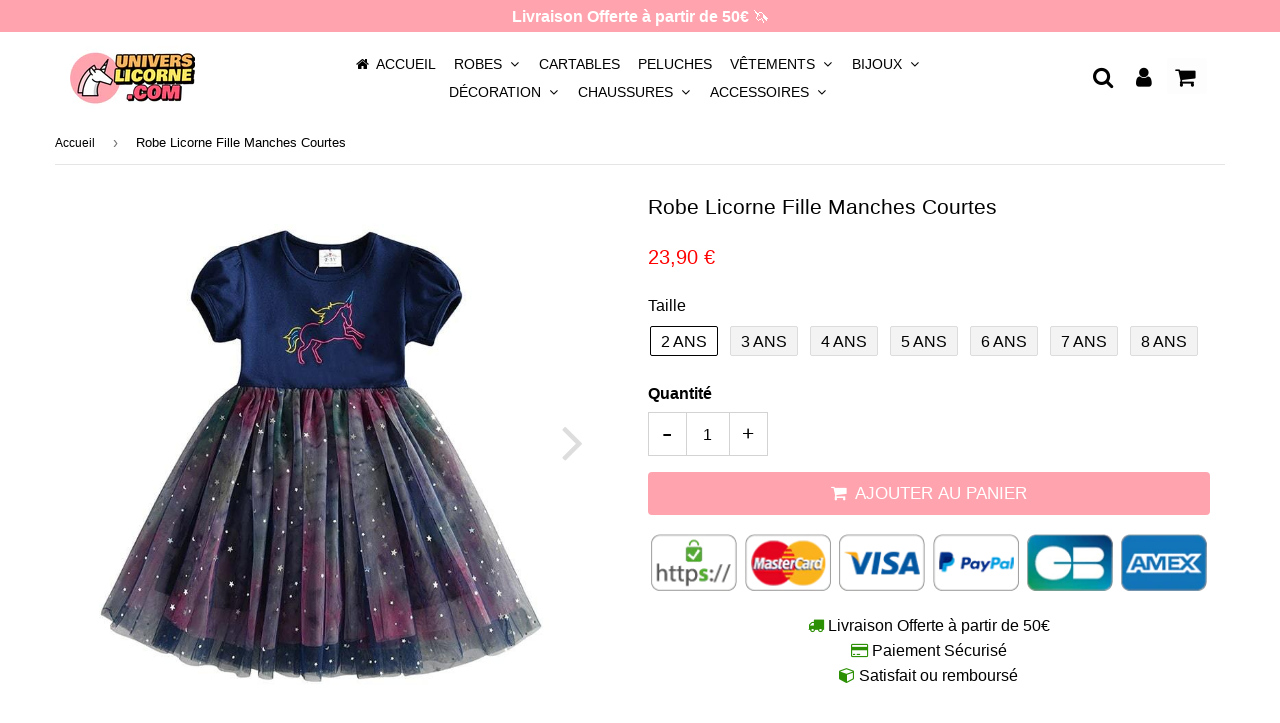

--- FILE ---
content_type: text/html; charset=utf-8
request_url: https://universlicorne.com/products/robe-licorne-fille-manches-courtes
body_size: 22362
content:
<!doctype html>
<html class="no-touch no-js" lang="fr">
<head>
  
  <meta name="p:domain_verify" content="e9a3e80f8bd5233a5c3a9f698256fbb8"/>
  
  <script async src="https://pagead2.googlesyndication.com/pagead/js/adsbygoogle.js?client=ca-pub-9078585452641734"
     crossorigin="anonymous"></script>
  
  <!-- Global site tag (gtag.js) - Google Ads: 574585072 -->
<script async src="https://www.googletagmanager.com/gtag/js?id=AW-574585072"></script>
<script>
  window.dataLayer = window.dataLayer || [];
  function gtag(){dataLayer.push(arguments);}
  gtag('js', new Date());

  gtag('config', 'AW-574585072');
</script>

  
   
    <meta property="og:type" content="product" />
    <meta property="og:title" content="Robe Licorne Fille Manches Courtes" />
    <meta property="og:description" content="Une robe licorne pas comme les autres
Le charme de cette robe licorne pour fille est sans pareil. Si vous en avez assez du look monotone des vêtements licorne, vous succomberez à la beauté de celui-ci. Sa couleur bleu-marine est un excellent choix pour que votre fille soit unique. D’ailleurs, cette Robe Licorne est recommandée pour son anniversaire. Elle ne voudra plus jamais l’enlever. La couleur du cheval licorne imprimé sur le buste de la robe affiche un style moderne. La coupe de ses manches courtes est bien confortable. De même pour le tissu de sa partie haute. Le confort est le même qu’avec un tee-shirt.

Matière : coton et polyester
Tissu doux et très agréable à porter
Disponible en plusieurs tailles
Âge : à partir de 2 ans
Livraison Offerte
" />
    <meta property="og:url" content="/products/robe-licorne-fille-manches-courtes"/>
    <meta property="og:site_name" content="Univers Licorne" />
    <meta property="product:price:amount" content="23,90" />
    <meta property="product:price:currency" content="" />
    <meta property="og:availability" content="instock" />
    
  
  <!-- Pinterest Tag -->
<script>
!function(e){if(!window.pintrk){window.pintrk = function () {
window.pintrk.queue.push(Array.prototype.slice.call(arguments))};var
  n=window.pintrk;n.queue=[],n.version="3.0";var
  t=document.createElement("script");t.async=!0,t.src=e;var
  r=document.getElementsByTagName("script")[0];
  r.parentNode.insertBefore(t,r)}}("https://s.pinimg.com/ct/core.js");
pintrk('load', '2612697505059', {em: '<user_email_address>'});
pintrk('page');
</script>
<noscript>
<img height="1" width="1" style="display:none;" alt=""
  src="https://ct.pinterest.com/v3/?event=init&tid=2612697505059&pd[em]=<hashed_email_address>&noscript=1" />
</noscript>
<!-- end Pinterest Tag -->
  
  <meta name="google-site-verification" content="eLvbAzUalKmXeKqsqd4YN5M8zSPTg6qusS1KQfb0Nyw" />
                


  
   
  <!-- google verification ================================================== -->
      
 
  <!-- Basic page needs ================================================== -->
  <meta charset="utf-8">
  <meta http-equiv="X-UA-Compatible" content="IE=edge,chrome=1">
  <meta name="viewport" content="width=device-width, initial-scale=1.0, shrink-to-fit=no" />
  <meta name="theme-color" content="#ffffff">

  
  <link rel="shortcut icon" href="//universlicorne.com/cdn/shop/files/Picto_Unives_Licorne_Final_32x32.jpg?v=1613545239" type="image/png" />
  

  <!-- Title and description ================================================== -->
  <title>
    Robe Licorne Fille Manches Courtes | Univers Licorne
  </title>
  
  
  <meta name="description" content="Le charme de cette Robe Licorne est sans pareil. Si vous en avez assez du look monotone des habits licorne, vous succomberez à la beauté de celui-ci.">
  
  
  <!-- metas ================================================== -->
  
<meta property="og:site_name" content="Univers Licorne">
<meta property="og:url" content="https://universlicorne.com/products/robe-licorne-fille-manches-courtes">
<meta property="og:title" content="Robe Licorne Fille Manches Courtes">
<meta property="og:type" content="product">


<meta property="og:description" content="Le charme de cette Robe Licorne est sans pareil. Si vous en avez assez du look monotone des habits licorne, vous succomberez à la beauté de celui-ci.">

<meta property="og:price:amount" content="23,90">
  <meta property="og:price:currency" content="EUR"><meta property="og:image" content="http://universlicorne.com/cdn/shop/products/robe-licorne-fille-manches-courtes-551_1024x1024.jpg?v=1619085427"><meta property="og:image" content="http://universlicorne.com/cdn/shop/products/robe-licorne-fille-manches-courtes-758_1024x1024.jpg?v=1619085427"><meta property="og:image" content="http://universlicorne.com/cdn/shop/products/robe-licorne-fille-manches-courtes-887_1024x1024.jpg?v=1619085427">
<meta property="og:image:secure_url" content="https://universlicorne.com/cdn/shop/products/robe-licorne-fille-manches-courtes-551_1024x1024.jpg?v=1619085427"><meta property="og:image:secure_url" content="https://universlicorne.com/cdn/shop/products/robe-licorne-fille-manches-courtes-758_1024x1024.jpg?v=1619085427"><meta property="og:image:secure_url" content="https://universlicorne.com/cdn/shop/products/robe-licorne-fille-manches-courtes-887_1024x1024.jpg?v=1619085427">



  <meta name="twitter:card" content="summary_large_image">
  <meta name="twitter:image" content="https://universlicorne.com/cdn/shop/products/robe-licorne-fille-manches-courtes-551_1024x1024.jpg?v=1619085427">
  <meta name="twitter:image:width" content="480">
  <meta name="twitter:image:height" content="480">

<meta name="twitter:title" content="Robe Licorne Fille Manches Courtes">


<meta property="twitter:description" content="Le charme de cette Robe Licorne est sans pareil. Si vous en avez assez du look monotone des habits licorne, vous succomberez à la beauté de celui-ci.">




  <!-- Helpers ================================================== -->
  <link rel="canonical" href="https://universlicorne.com/products/robe-licorne-fille-manches-courtes">
  <meta name="viewport" content="width=device-width, initial-scale=1">

       
 
  
  
    
  <script>window.performance && window.performance.mark && window.performance.mark('shopify.content_for_header.start');</script><meta name="google-site-verification" content="eLvbAzUalKmXeKqsqd4YN5M8zSPTg6qusS1KQfb0Nyw">
  
  
  
  
    
  
<meta name="shopify-checkout-api-token" content="c7f7afddf6f6a7c61bdbcf7bcf959507">
  
  
    
  
<meta id="in-context-paypal-metadata" data-shop-id="45876805785" data-venmo-supported="false" data-environment="production" data-locale="fr_FR" data-paypal-v4="true" data-currency="EUR">
  
  
    
  
<link rel="alternate" type="application/json+oembed" href="https://universlicorne.com/products/robe-licorne-fille-manches-courtes.oembed">
  
  
    
  
<script async="async" src="/checkouts/internal/preloads.js?locale=fr-FR"></script>
  
  
    
  
<script id="shopify-features" type="application/json">{"accessToken":"c7f7afddf6f6a7c61bdbcf7bcf959507","betas":["rich-media-storefront-analytics"],"domain":"universlicorne.com","predictiveSearch":true,"shopId":45876805785,"locale":"fr"}</script>
  
  
    
  
<script>var Shopify = Shopify || {};
  
  
    
  
Shopify.shop = "bohoapparel.myshopify.com";
  
  
    
  
Shopify.locale = "fr";
  
  
    
  
Shopify.currency = {"active":"EUR","rate":"1.0"};
  
  
    
  
Shopify.country = "FR";
  
  
    
  
Shopify.theme = {"name":"Thème Univers Licorne-2-10-3-1","id":113991057561,"schema_name":"Speedfly Theme","schema_version":"2.10.3","theme_store_id":null,"role":"main"};
  
  
    
  
Shopify.theme.handle = "null";
  
  
    
  
Shopify.theme.style = {"id":null,"handle":null};
  
  
    
  
Shopify.cdnHost = "universlicorne.com/cdn";
  
  
    
  
Shopify.routes = Shopify.routes || {};
  
  
    
  
Shopify.routes.root = "/";</script>
  
  
    
  
<script type="module">!function(o){(o.Shopify=o.Shopify||{}).modules=!0}(window);</script>
  
  
    
  
<script>!function(o){function n(){var o=[];function n(){o.push(Array.prototype.slice.apply(arguments))}return n.q=o,n}var t=o.Shopify=o.Shopify||{};t.loadFeatures=n(),t.autoloadFeatures=n()}(window);</script>
  
  
    
  
<script id="shop-js-analytics" type="application/json">{"pageType":"product"}</script>
  
  
    
  
<script defer="defer" async type="module" src="//universlicorne.com/cdn/shopifycloud/shop-js/modules/v2/client.init-shop-cart-sync_INwxTpsh.fr.esm.js"></script>
  
  
    
  
<script defer="defer" async type="module" src="//universlicorne.com/cdn/shopifycloud/shop-js/modules/v2/chunk.common_YNAa1F1g.esm.js"></script>
  
  
    
  
<script type="module">
  
  
    
  
  await import("//universlicorne.com/cdn/shopifycloud/shop-js/modules/v2/client.init-shop-cart-sync_INwxTpsh.fr.esm.js");
  
  
    
  
await import("//universlicorne.com/cdn/shopifycloud/shop-js/modules/v2/chunk.common_YNAa1F1g.esm.js");
  
  
    
  

  
  
    
  
  window.Shopify.SignInWithShop?.initShopCartSync?.({"fedCMEnabled":true,"windoidEnabled":true});
  
  
    
  

  
  
    
  
</script>
  
  
    
  
<script>(function() {
  
  
    
  
  var isLoaded = false;
  
  
    
  
  function asyncLoad() {
  
  
    
  
    if (isLoaded) return;
  
  
    
  
    isLoaded = true;
  
  
    
  
    var urls = ["https:\/\/cdn.kilatechapps.com\/media\/ipcountryredirect\/45876805785.min.js?shop=bohoapparel.myshopify.com","https:\/\/gdprcdn.b-cdn.net\/js\/gdpr_cookie_consent.min.js?shop=bohoapparel.myshopify.com","https:\/\/static.klaviyo.com\/onsite\/js\/YgVmva\/klaviyo.js?company_id=YgVmva\u0026shop=bohoapparel.myshopify.com"];
  
  
    
  
    for (var i = 0; i < urls.length; i++) {
  
  
    
  
      var s = document.createElement('script');
  
  
    
  
      s.type = 'text/javascript';
  
  
    
  
      s.async = true;
  
  
    
  
      s.src = urls[i];
  
  
    
  
      var x = document.getElementsByTagName('script')[0];
  
  
    
  
      x.parentNode.insertBefore(s, x);
  
  
    
  
    }
  
  
    
  
  };
  
  
    
  
  if(window.attachEvent) {
  
  
    
  
    window.attachEvent('onload', asyncLoad);
  
  
    
  
  } else {
  
  
    
  
    window.addEventListener('load', asyncLoad, false);
  
  
    
  
  }
  
  
    
  
})();</script>
  
  
    
  
<script id="__st">var __st={"a":45876805785,"offset":3600,"reqid":"6f013fad-eb03-4ecc-b1ed-fbd95ef8e660-1768954310","pageurl":"universlicorne.com\/products\/robe-licorne-fille-manches-courtes","u":"cbfdf7c2dc14","p":"product","rtyp":"product","rid":5787096809625};</script>
  
  
    
  
<script>window.ShopifyPaypalV4VisibilityTracking = true;</script>
  
  
    
  
<script id="captcha-bootstrap">!function(){'use strict';const t='contact',e='account',n='new_comment',o=[[t,t],['blogs',n],['comments',n],[t,'customer']],c=[[e,'customer_login'],[e,'guest_login'],[e,'recover_customer_password'],[e,'create_customer']],r=t=>t.map((([t,e])=>`form[action*='/${t}']:not([data-nocaptcha='true']) input[name='form_type'][value='${e}']`)).join(','),a=t=>()=>t?[...document.querySelectorAll(t)].map((t=>t.form)):[];function s(){const t=[...o],e=r(t);return a(e)}const i='password',u='form_key',d=['recaptcha-v3-token','g-recaptcha-response','h-captcha-response',i],f=()=>{try{return window.sessionStorage}catch{return}},m='__shopify_v',_=t=>t.elements[u];function p(t,e,n=!1){try{const o=window.sessionStorage,c=JSON.parse(o.getItem(e)),{data:r}=function(t){const{data:e,action:n}=t;return t[m]||n?{data:e,action:n}:{data:t,action:n}}(c);for(const[e,n]of Object.entries(r))t.elements[e]&&(t.elements[e].value=n);n&&o.removeItem(e)}catch(o){console.error('form repopulation failed',{error:o})}}const l='form_type',E='cptcha';function T(t){t.dataset[E]=!0}const w=window,h=w.document,L='Shopify',v='ce_forms',y='captcha';let A=!1;((t,e)=>{const n=(g='f06e6c50-85a8-45c8-87d0-21a2b65856fe',I='https://cdn.shopify.com/shopifycloud/storefront-forms-hcaptcha/ce_storefront_forms_captcha_hcaptcha.v1.5.2.iife.js',D={infoText:'Protégé par hCaptcha',privacyText:'Confidentialité',termsText:'Conditions'},(t,e,n)=>{const o=w[L][v],c=o.bindForm;if(c)return c(t,g,e,D).then(n);var r;o.q.push([[t,g,e,D],n]),r=I,A||(h.body.append(Object.assign(h.createElement('script'),{id:'captcha-provider',async:!0,src:r})),A=!0)});var g,I,D;w[L]=w[L]||{},w[L][v]=w[L][v]||{},w[L][v].q=[],w[L][y]=w[L][y]||{},w[L][y].protect=function(t,e){n(t,void 0,e),T(t)},Object.freeze(w[L][y]),function(t,e,n,w,h,L){const[v,y,A,g]=function(t,e,n){const i=e?o:[],u=t?c:[],d=[...i,...u],f=r(d),m=r(i),_=r(d.filter((([t,e])=>n.includes(e))));return[a(f),a(m),a(_),s()]}(w,h,L),I=t=>{const e=t.target;return e instanceof HTMLFormElement?e:e&&e.form},D=t=>v().includes(t);t.addEventListener('submit',(t=>{const e=I(t);if(!e)return;const n=D(e)&&!e.dataset.hcaptchaBound&&!e.dataset.recaptchaBound,o=_(e),c=g().includes(e)&&(!o||!o.value);(n||c)&&t.preventDefault(),c&&!n&&(function(t){try{if(!f())return;!function(t){const e=f();if(!e)return;const n=_(t);if(!n)return;const o=n.value;o&&e.removeItem(o)}(t);const e=Array.from(Array(32),(()=>Math.random().toString(36)[2])).join('');!function(t,e){_(t)||t.append(Object.assign(document.createElement('input'),{type:'hidden',name:u})),t.elements[u].value=e}(t,e),function(t,e){const n=f();if(!n)return;const o=[...t.querySelectorAll(`input[type='${i}']`)].map((({name:t})=>t)),c=[...d,...o],r={};for(const[a,s]of new FormData(t).entries())c.includes(a)||(r[a]=s);n.setItem(e,JSON.stringify({[m]:1,action:t.action,data:r}))}(t,e)}catch(e){console.error('failed to persist form',e)}}(e),e.submit())}));const S=(t,e)=>{t&&!t.dataset[E]&&(n(t,e.some((e=>e===t))),T(t))};for(const o of['focusin','change'])t.addEventListener(o,(t=>{const e=I(t);D(e)&&S(e,y())}));const B=e.get('form_key'),M=e.get(l),P=B&&M;t.addEventListener('DOMContentLoaded',(()=>{const t=y();if(P)for(const e of t)e.elements[l].value===M&&p(e,B);[...new Set([...A(),...v().filter((t=>'true'===t.dataset.shopifyCaptcha))])].forEach((e=>S(e,t)))}))}(h,new URLSearchParams(w.location.search),n,t,e,['guest_login'])})(!0,!0)}();</script>
  
  
    
  
<script integrity="sha256-4kQ18oKyAcykRKYeNunJcIwy7WH5gtpwJnB7kiuLZ1E=" data-source-attribution="shopify.loadfeatures" defer="defer" src="//universlicorne.com/cdn/shopifycloud/storefront/assets/storefront/load_feature-a0a9edcb.js" crossorigin="anonymous"></script>
  
  
    
  
<script data-source-attribution="shopify.dynamic_checkout.dynamic.init">var Shopify=Shopify||{};Shopify.PaymentButton=Shopify.PaymentButton||{isStorefrontPortableWallets:!0,init:function(){window.Shopify.PaymentButton.init=function(){};var t=document.createElement("script");t.src="https://universlicorne.com/cdn/shopifycloud/portable-wallets/latest/portable-wallets.fr.js",t.type="module",document.head.appendChild(t)}};
  
  
    
  
</script>
  
  
    
  
<script data-source-attribution="shopify.dynamic_checkout.buyer_consent">
  
  
    
  
  function portableWalletsHideBuyerConsent(e){var t=document.getElementById("shopify-buyer-consent"),n=document.getElementById("shopify-subscription-policy-button");t&&n&&(t.classList.add("hidden"),t.setAttribute("aria-hidden","true"),n.removeEventListener("click",e))}function portableWalletsShowBuyerConsent(e){var t=document.getElementById("shopify-buyer-consent"),n=document.getElementById("shopify-subscription-policy-button");t&&n&&(t.classList.remove("hidden"),t.removeAttribute("aria-hidden"),n.addEventListener("click",e))}window.Shopify?.PaymentButton&&(window.Shopify.PaymentButton.hideBuyerConsent=portableWalletsHideBuyerConsent,window.Shopify.PaymentButton.showBuyerConsent=portableWalletsShowBuyerConsent);
  
  
    
  
</script>
  
  
    
  
<script data-source-attribution="shopify.dynamic_checkout.cart.bootstrap">document.addEventListener("DOMContentLoaded",(function(){function t(){return document.querySelector("shopify-accelerated-checkout-cart, shopify-accelerated-checkout")}if(t())Shopify.PaymentButton.init();else{new MutationObserver((function(e,n){t()&&(Shopify.PaymentButton.init(),n.disconnect())})).observe(document.body,{childList:!0,subtree:!0})}}));
  
  
    
  
</script>
  
  
    
  
<link id="shopify-accelerated-checkout-styles" rel="stylesheet" media="screen" href="https://universlicorne.com/cdn/shopifycloud/portable-wallets/latest/accelerated-checkout-backwards-compat.css" crossorigin="anonymous">
<style id="shopify-accelerated-checkout-cart">
        #shopify-buyer-consent {
  margin-top: 1em;
  display: inline-block;
  width: 100%;
}

#shopify-buyer-consent.hidden {
  display: none;
}

#shopify-subscription-policy-button {
  background: none;
  border: none;
  padding: 0;
  text-decoration: underline;
  font-size: inherit;
  cursor: pointer;
}

#shopify-subscription-policy-button::before {
  box-shadow: none;
}

      </style>

<script>window.performance && window.performance.mark && window.performance.mark('shopify.content_for_header.end');</script>
  
  
  
      
  
     
  
  <!-- CSS - JS ================================================== -->     
  
  
  
   
  

 
  <link rel="stylesheet" type="text/css" href="//maxcdn.bootstrapcdn.com/font-awesome/4.7.0/css/font-awesome.min.css" >
  <link rel="stylesheet" type="text/css" href="//universlicorne.com/cdn/shop/t/5/assets/theme.scss.css?v=27788088443180833251696757476"> 
  
 
  <script src="//universlicorne.com/cdn/shop/t/5/assets/jquery-3.5.1.min.js?v=60938658743091704111602328488" ></script>
  <script src="//universlicorne.com/cdn/shop/t/5/assets/vendor.js?v=124616198338385522381602328491" defer></script>
  <script src="//universlicorne.com/cdn/shop/t/5/assets/theme.js?v=149387822119666304451612088240" defer></script>   
  
   
  
  <!-- Code script ================================================== -->
  <script>
if(document.location.href.indexOf('https://universlicorne.com/collections/all?sort_by=best-selling') > -1) { 
document.location.href = 'https://universlicorne.com/';
}
</script> 
 

	<script>var loox_global_hash = '1621003304419';</script><script>var loox_widgeton_caret = {"visible":true};</script><style>.loox-reviews-default { max-width: 1200px; margin: 0 auto; }.loox-rating .loox-icon { color:#f0bd00; }.loox-rating .loox-icon.loox-caret { color:#333; cursor: pointer; }</style>
  <!-- "snippets/judgeme_core.liquid" was not rendered, the associated app was uninstalled -->
<link href="https://monorail-edge.shopifysvc.com" rel="dns-prefetch">
<script>(function(){if ("sendBeacon" in navigator && "performance" in window) {try {var session_token_from_headers = performance.getEntriesByType('navigation')[0].serverTiming.find(x => x.name == '_s').description;} catch {var session_token_from_headers = undefined;}var session_cookie_matches = document.cookie.match(/_shopify_s=([^;]*)/);var session_token_from_cookie = session_cookie_matches && session_cookie_matches.length === 2 ? session_cookie_matches[1] : "";var session_token = session_token_from_headers || session_token_from_cookie || "";function handle_abandonment_event(e) {var entries = performance.getEntries().filter(function(entry) {return /monorail-edge.shopifysvc.com/.test(entry.name);});if (!window.abandonment_tracked && entries.length === 0) {window.abandonment_tracked = true;var currentMs = Date.now();var navigation_start = performance.timing.navigationStart;var payload = {shop_id: 45876805785,url: window.location.href,navigation_start,duration: currentMs - navigation_start,session_token,page_type: "product"};window.navigator.sendBeacon("https://monorail-edge.shopifysvc.com/v1/produce", JSON.stringify({schema_id: "online_store_buyer_site_abandonment/1.1",payload: payload,metadata: {event_created_at_ms: currentMs,event_sent_at_ms: currentMs}}));}}window.addEventListener('pagehide', handle_abandonment_event);}}());</script>
<script id="web-pixels-manager-setup">(function e(e,d,r,n,o){if(void 0===o&&(o={}),!Boolean(null===(a=null===(i=window.Shopify)||void 0===i?void 0:i.analytics)||void 0===a?void 0:a.replayQueue)){var i,a;window.Shopify=window.Shopify||{};var t=window.Shopify;t.analytics=t.analytics||{};var s=t.analytics;s.replayQueue=[],s.publish=function(e,d,r){return s.replayQueue.push([e,d,r]),!0};try{self.performance.mark("wpm:start")}catch(e){}var l=function(){var e={modern:/Edge?\/(1{2}[4-9]|1[2-9]\d|[2-9]\d{2}|\d{4,})\.\d+(\.\d+|)|Firefox\/(1{2}[4-9]|1[2-9]\d|[2-9]\d{2}|\d{4,})\.\d+(\.\d+|)|Chrom(ium|e)\/(9{2}|\d{3,})\.\d+(\.\d+|)|(Maci|X1{2}).+ Version\/(15\.\d+|(1[6-9]|[2-9]\d|\d{3,})\.\d+)([,.]\d+|)( \(\w+\)|)( Mobile\/\w+|) Safari\/|Chrome.+OPR\/(9{2}|\d{3,})\.\d+\.\d+|(CPU[ +]OS|iPhone[ +]OS|CPU[ +]iPhone|CPU IPhone OS|CPU iPad OS)[ +]+(15[._]\d+|(1[6-9]|[2-9]\d|\d{3,})[._]\d+)([._]\d+|)|Android:?[ /-](13[3-9]|1[4-9]\d|[2-9]\d{2}|\d{4,})(\.\d+|)(\.\d+|)|Android.+Firefox\/(13[5-9]|1[4-9]\d|[2-9]\d{2}|\d{4,})\.\d+(\.\d+|)|Android.+Chrom(ium|e)\/(13[3-9]|1[4-9]\d|[2-9]\d{2}|\d{4,})\.\d+(\.\d+|)|SamsungBrowser\/([2-9]\d|\d{3,})\.\d+/,legacy:/Edge?\/(1[6-9]|[2-9]\d|\d{3,})\.\d+(\.\d+|)|Firefox\/(5[4-9]|[6-9]\d|\d{3,})\.\d+(\.\d+|)|Chrom(ium|e)\/(5[1-9]|[6-9]\d|\d{3,})\.\d+(\.\d+|)([\d.]+$|.*Safari\/(?![\d.]+ Edge\/[\d.]+$))|(Maci|X1{2}).+ Version\/(10\.\d+|(1[1-9]|[2-9]\d|\d{3,})\.\d+)([,.]\d+|)( \(\w+\)|)( Mobile\/\w+|) Safari\/|Chrome.+OPR\/(3[89]|[4-9]\d|\d{3,})\.\d+\.\d+|(CPU[ +]OS|iPhone[ +]OS|CPU[ +]iPhone|CPU IPhone OS|CPU iPad OS)[ +]+(10[._]\d+|(1[1-9]|[2-9]\d|\d{3,})[._]\d+)([._]\d+|)|Android:?[ /-](13[3-9]|1[4-9]\d|[2-9]\d{2}|\d{4,})(\.\d+|)(\.\d+|)|Mobile Safari.+OPR\/([89]\d|\d{3,})\.\d+\.\d+|Android.+Firefox\/(13[5-9]|1[4-9]\d|[2-9]\d{2}|\d{4,})\.\d+(\.\d+|)|Android.+Chrom(ium|e)\/(13[3-9]|1[4-9]\d|[2-9]\d{2}|\d{4,})\.\d+(\.\d+|)|Android.+(UC? ?Browser|UCWEB|U3)[ /]?(15\.([5-9]|\d{2,})|(1[6-9]|[2-9]\d|\d{3,})\.\d+)\.\d+|SamsungBrowser\/(5\.\d+|([6-9]|\d{2,})\.\d+)|Android.+MQ{2}Browser\/(14(\.(9|\d{2,})|)|(1[5-9]|[2-9]\d|\d{3,})(\.\d+|))(\.\d+|)|K[Aa][Ii]OS\/(3\.\d+|([4-9]|\d{2,})\.\d+)(\.\d+|)/},d=e.modern,r=e.legacy,n=navigator.userAgent;return n.match(d)?"modern":n.match(r)?"legacy":"unknown"}(),u="modern"===l?"modern":"legacy",c=(null!=n?n:{modern:"",legacy:""})[u],f=function(e){return[e.baseUrl,"/wpm","/b",e.hashVersion,"modern"===e.buildTarget?"m":"l",".js"].join("")}({baseUrl:d,hashVersion:r,buildTarget:u}),m=function(e){var d=e.version,r=e.bundleTarget,n=e.surface,o=e.pageUrl,i=e.monorailEndpoint;return{emit:function(e){var a=e.status,t=e.errorMsg,s=(new Date).getTime(),l=JSON.stringify({metadata:{event_sent_at_ms:s},events:[{schema_id:"web_pixels_manager_load/3.1",payload:{version:d,bundle_target:r,page_url:o,status:a,surface:n,error_msg:t},metadata:{event_created_at_ms:s}}]});if(!i)return console&&console.warn&&console.warn("[Web Pixels Manager] No Monorail endpoint provided, skipping logging."),!1;try{return self.navigator.sendBeacon.bind(self.navigator)(i,l)}catch(e){}var u=new XMLHttpRequest;try{return u.open("POST",i,!0),u.setRequestHeader("Content-Type","text/plain"),u.send(l),!0}catch(e){return console&&console.warn&&console.warn("[Web Pixels Manager] Got an unhandled error while logging to Monorail."),!1}}}}({version:r,bundleTarget:l,surface:e.surface,pageUrl:self.location.href,monorailEndpoint:e.monorailEndpoint});try{o.browserTarget=l,function(e){var d=e.src,r=e.async,n=void 0===r||r,o=e.onload,i=e.onerror,a=e.sri,t=e.scriptDataAttributes,s=void 0===t?{}:t,l=document.createElement("script"),u=document.querySelector("head"),c=document.querySelector("body");if(l.async=n,l.src=d,a&&(l.integrity=a,l.crossOrigin="anonymous"),s)for(var f in s)if(Object.prototype.hasOwnProperty.call(s,f))try{l.dataset[f]=s[f]}catch(e){}if(o&&l.addEventListener("load",o),i&&l.addEventListener("error",i),u)u.appendChild(l);else{if(!c)throw new Error("Did not find a head or body element to append the script");c.appendChild(l)}}({src:f,async:!0,onload:function(){if(!function(){var e,d;return Boolean(null===(d=null===(e=window.Shopify)||void 0===e?void 0:e.analytics)||void 0===d?void 0:d.initialized)}()){var d=window.webPixelsManager.init(e)||void 0;if(d){var r=window.Shopify.analytics;r.replayQueue.forEach((function(e){var r=e[0],n=e[1],o=e[2];d.publishCustomEvent(r,n,o)})),r.replayQueue=[],r.publish=d.publishCustomEvent,r.visitor=d.visitor,r.initialized=!0}}},onerror:function(){return m.emit({status:"failed",errorMsg:"".concat(f," has failed to load")})},sri:function(e){var d=/^sha384-[A-Za-z0-9+/=]+$/;return"string"==typeof e&&d.test(e)}(c)?c:"",scriptDataAttributes:o}),m.emit({status:"loading"})}catch(e){m.emit({status:"failed",errorMsg:(null==e?void 0:e.message)||"Unknown error"})}}})({shopId: 45876805785,storefrontBaseUrl: "https://universlicorne.com",extensionsBaseUrl: "https://extensions.shopifycdn.com/cdn/shopifycloud/web-pixels-manager",monorailEndpoint: "https://monorail-edge.shopifysvc.com/unstable/produce_batch",surface: "storefront-renderer",enabledBetaFlags: ["2dca8a86"],webPixelsConfigList: [{"id":"1066893658","configuration":"{\"config\":\"{\\\"pixel_id\\\":\\\"G-8QHBT3B59E\\\",\\\"target_country\\\":\\\"FR\\\",\\\"gtag_events\\\":[{\\\"type\\\":\\\"search\\\",\\\"action_label\\\":[\\\"G-8QHBT3B59E\\\",\\\"AW-574585072\\\/8G6ICOOi0p4CEPDx_ZEC\\\"]},{\\\"type\\\":\\\"begin_checkout\\\",\\\"action_label\\\":[\\\"G-8QHBT3B59E\\\",\\\"AW-574585072\\\/dwy1COCi0p4CEPDx_ZEC\\\"]},{\\\"type\\\":\\\"view_item\\\",\\\"action_label\\\":[\\\"G-8QHBT3B59E\\\",\\\"AW-574585072\\\/OnhrCNqi0p4CEPDx_ZEC\\\",\\\"MC-0BGLKDB5V6\\\"]},{\\\"type\\\":\\\"purchase\\\",\\\"action_label\\\":[\\\"G-8QHBT3B59E\\\",\\\"AW-574585072\\\/0d5KCN-h0p4CEPDx_ZEC\\\",\\\"MC-0BGLKDB5V6\\\"]},{\\\"type\\\":\\\"page_view\\\",\\\"action_label\\\":[\\\"G-8QHBT3B59E\\\",\\\"AW-574585072\\\/2te3CNyh0p4CEPDx_ZEC\\\",\\\"MC-0BGLKDB5V6\\\"]},{\\\"type\\\":\\\"add_payment_info\\\",\\\"action_label\\\":[\\\"G-8QHBT3B59E\\\",\\\"AW-574585072\\\/_Z26COai0p4CEPDx_ZEC\\\"]},{\\\"type\\\":\\\"add_to_cart\\\",\\\"action_label\\\":[\\\"G-8QHBT3B59E\\\",\\\"AW-574585072\\\/MDgmCN2i0p4CEPDx_ZEC\\\"]}],\\\"enable_monitoring_mode\\\":false}\"}","eventPayloadVersion":"v1","runtimeContext":"OPEN","scriptVersion":"b2a88bafab3e21179ed38636efcd8a93","type":"APP","apiClientId":1780363,"privacyPurposes":[],"dataSharingAdjustments":{"protectedCustomerApprovalScopes":["read_customer_address","read_customer_email","read_customer_name","read_customer_personal_data","read_customer_phone"]}},{"id":"430965082","configuration":"{\"pixel_id\":\"504808963456278\",\"pixel_type\":\"facebook_pixel\",\"metaapp_system_user_token\":\"-\"}","eventPayloadVersion":"v1","runtimeContext":"OPEN","scriptVersion":"ca16bc87fe92b6042fbaa3acc2fbdaa6","type":"APP","apiClientId":2329312,"privacyPurposes":["ANALYTICS","MARKETING","SALE_OF_DATA"],"dataSharingAdjustments":{"protectedCustomerApprovalScopes":["read_customer_address","read_customer_email","read_customer_name","read_customer_personal_data","read_customer_phone"]}},{"id":"shopify-app-pixel","configuration":"{}","eventPayloadVersion":"v1","runtimeContext":"STRICT","scriptVersion":"0450","apiClientId":"shopify-pixel","type":"APP","privacyPurposes":["ANALYTICS","MARKETING"]},{"id":"shopify-custom-pixel","eventPayloadVersion":"v1","runtimeContext":"LAX","scriptVersion":"0450","apiClientId":"shopify-pixel","type":"CUSTOM","privacyPurposes":["ANALYTICS","MARKETING"]}],isMerchantRequest: false,initData: {"shop":{"name":"Univers Licorne","paymentSettings":{"currencyCode":"EUR"},"myshopifyDomain":"bohoapparel.myshopify.com","countryCode":"FR","storefrontUrl":"https:\/\/universlicorne.com"},"customer":null,"cart":null,"checkout":null,"productVariants":[{"price":{"amount":23.9,"currencyCode":"EUR"},"product":{"title":"Robe Licorne Fille Manches Courtes","vendor":"Univers Licorne","id":"5787096809625","untranslatedTitle":"Robe Licorne Fille Manches Courtes","url":"\/products\/robe-licorne-fille-manches-courtes","type":"Robe"},"id":"36603253227673","image":{"src":"\/\/universlicorne.com\/cdn\/shop\/products\/robe-licorne-fille-manches-courtes-551.jpg?v=1619085427"},"sku":"","title":"2 ans","untranslatedTitle":"2 ans"},{"price":{"amount":23.9,"currencyCode":"EUR"},"product":{"title":"Robe Licorne Fille Manches Courtes","vendor":"Univers Licorne","id":"5787096809625","untranslatedTitle":"Robe Licorne Fille Manches Courtes","url":"\/products\/robe-licorne-fille-manches-courtes","type":"Robe"},"id":"36603253260441","image":{"src":"\/\/universlicorne.com\/cdn\/shop\/products\/robe-licorne-fille-manches-courtes-551.jpg?v=1619085427"},"sku":"","title":"3 ans","untranslatedTitle":"3 ans"},{"price":{"amount":23.9,"currencyCode":"EUR"},"product":{"title":"Robe Licorne Fille Manches Courtes","vendor":"Univers Licorne","id":"5787096809625","untranslatedTitle":"Robe Licorne Fille Manches Courtes","url":"\/products\/robe-licorne-fille-manches-courtes","type":"Robe"},"id":"36603253293209","image":{"src":"\/\/universlicorne.com\/cdn\/shop\/products\/robe-licorne-fille-manches-courtes-551.jpg?v=1619085427"},"sku":"","title":"4 ans","untranslatedTitle":"4 ans"},{"price":{"amount":23.9,"currencyCode":"EUR"},"product":{"title":"Robe Licorne Fille Manches Courtes","vendor":"Univers Licorne","id":"5787096809625","untranslatedTitle":"Robe Licorne Fille Manches Courtes","url":"\/products\/robe-licorne-fille-manches-courtes","type":"Robe"},"id":"36603253325977","image":{"src":"\/\/universlicorne.com\/cdn\/shop\/products\/robe-licorne-fille-manches-courtes-551.jpg?v=1619085427"},"sku":"","title":"5 ans","untranslatedTitle":"5 ans"},{"price":{"amount":23.9,"currencyCode":"EUR"},"product":{"title":"Robe Licorne Fille Manches Courtes","vendor":"Univers Licorne","id":"5787096809625","untranslatedTitle":"Robe Licorne Fille Manches Courtes","url":"\/products\/robe-licorne-fille-manches-courtes","type":"Robe"},"id":"36603253358745","image":{"src":"\/\/universlicorne.com\/cdn\/shop\/products\/robe-licorne-fille-manches-courtes-551.jpg?v=1619085427"},"sku":"","title":"6 ans","untranslatedTitle":"6 ans"},{"price":{"amount":23.9,"currencyCode":"EUR"},"product":{"title":"Robe Licorne Fille Manches Courtes","vendor":"Univers Licorne","id":"5787096809625","untranslatedTitle":"Robe Licorne Fille Manches Courtes","url":"\/products\/robe-licorne-fille-manches-courtes","type":"Robe"},"id":"36603253391513","image":{"src":"\/\/universlicorne.com\/cdn\/shop\/products\/robe-licorne-fille-manches-courtes-551.jpg?v=1619085427"},"sku":"","title":"7 ans","untranslatedTitle":"7 ans"},{"price":{"amount":23.9,"currencyCode":"EUR"},"product":{"title":"Robe Licorne Fille Manches Courtes","vendor":"Univers Licorne","id":"5787096809625","untranslatedTitle":"Robe Licorne Fille Manches Courtes","url":"\/products\/robe-licorne-fille-manches-courtes","type":"Robe"},"id":"36603253424281","image":{"src":"\/\/universlicorne.com\/cdn\/shop\/products\/robe-licorne-fille-manches-courtes-551.jpg?v=1619085427"},"sku":"","title":"8 ans","untranslatedTitle":"8 ans"}],"purchasingCompany":null},},"https://universlicorne.com/cdn","fcfee988w5aeb613cpc8e4bc33m6693e112",{"modern":"","legacy":""},{"shopId":"45876805785","storefrontBaseUrl":"https:\/\/universlicorne.com","extensionBaseUrl":"https:\/\/extensions.shopifycdn.com\/cdn\/shopifycloud\/web-pixels-manager","surface":"storefront-renderer","enabledBetaFlags":"[\"2dca8a86\"]","isMerchantRequest":"false","hashVersion":"fcfee988w5aeb613cpc8e4bc33m6693e112","publish":"custom","events":"[[\"page_viewed\",{}],[\"product_viewed\",{\"productVariant\":{\"price\":{\"amount\":23.9,\"currencyCode\":\"EUR\"},\"product\":{\"title\":\"Robe Licorne Fille Manches Courtes\",\"vendor\":\"Univers Licorne\",\"id\":\"5787096809625\",\"untranslatedTitle\":\"Robe Licorne Fille Manches Courtes\",\"url\":\"\/products\/robe-licorne-fille-manches-courtes\",\"type\":\"Robe\"},\"id\":\"36603253227673\",\"image\":{\"src\":\"\/\/universlicorne.com\/cdn\/shop\/products\/robe-licorne-fille-manches-courtes-551.jpg?v=1619085427\"},\"sku\":\"\",\"title\":\"2 ans\",\"untranslatedTitle\":\"2 ans\"}}]]"});</script><script>
  window.ShopifyAnalytics = window.ShopifyAnalytics || {};
  window.ShopifyAnalytics.meta = window.ShopifyAnalytics.meta || {};
  window.ShopifyAnalytics.meta.currency = 'EUR';
  var meta = {"product":{"id":5787096809625,"gid":"gid:\/\/shopify\/Product\/5787096809625","vendor":"Univers Licorne","type":"Robe","handle":"robe-licorne-fille-manches-courtes","variants":[{"id":36603253227673,"price":2390,"name":"Robe Licorne Fille Manches Courtes - 2 ans","public_title":"2 ans","sku":""},{"id":36603253260441,"price":2390,"name":"Robe Licorne Fille Manches Courtes - 3 ans","public_title":"3 ans","sku":""},{"id":36603253293209,"price":2390,"name":"Robe Licorne Fille Manches Courtes - 4 ans","public_title":"4 ans","sku":""},{"id":36603253325977,"price":2390,"name":"Robe Licorne Fille Manches Courtes - 5 ans","public_title":"5 ans","sku":""},{"id":36603253358745,"price":2390,"name":"Robe Licorne Fille Manches Courtes - 6 ans","public_title":"6 ans","sku":""},{"id":36603253391513,"price":2390,"name":"Robe Licorne Fille Manches Courtes - 7 ans","public_title":"7 ans","sku":""},{"id":36603253424281,"price":2390,"name":"Robe Licorne Fille Manches Courtes - 8 ans","public_title":"8 ans","sku":""}],"remote":false},"page":{"pageType":"product","resourceType":"product","resourceId":5787096809625,"requestId":"6f013fad-eb03-4ecc-b1ed-fbd95ef8e660-1768954310"}};
  for (var attr in meta) {
    window.ShopifyAnalytics.meta[attr] = meta[attr];
  }
</script>
<script class="analytics">
  (function () {
    var customDocumentWrite = function(content) {
      var jquery = null;

      if (window.jQuery) {
        jquery = window.jQuery;
      } else if (window.Checkout && window.Checkout.$) {
        jquery = window.Checkout.$;
      }

      if (jquery) {
        jquery('body').append(content);
      }
    };

    var hasLoggedConversion = function(token) {
      if (token) {
        return document.cookie.indexOf('loggedConversion=' + token) !== -1;
      }
      return false;
    }

    var setCookieIfConversion = function(token) {
      if (token) {
        var twoMonthsFromNow = new Date(Date.now());
        twoMonthsFromNow.setMonth(twoMonthsFromNow.getMonth() + 2);

        document.cookie = 'loggedConversion=' + token + '; expires=' + twoMonthsFromNow;
      }
    }

    var trekkie = window.ShopifyAnalytics.lib = window.trekkie = window.trekkie || [];
    if (trekkie.integrations) {
      return;
    }
    trekkie.methods = [
      'identify',
      'page',
      'ready',
      'track',
      'trackForm',
      'trackLink'
    ];
    trekkie.factory = function(method) {
      return function() {
        var args = Array.prototype.slice.call(arguments);
        args.unshift(method);
        trekkie.push(args);
        return trekkie;
      };
    };
    for (var i = 0; i < trekkie.methods.length; i++) {
      var key = trekkie.methods[i];
      trekkie[key] = trekkie.factory(key);
    }
    trekkie.load = function(config) {
      trekkie.config = config || {};
      trekkie.config.initialDocumentCookie = document.cookie;
      var first = document.getElementsByTagName('script')[0];
      var script = document.createElement('script');
      script.type = 'text/javascript';
      script.onerror = function(e) {
        var scriptFallback = document.createElement('script');
        scriptFallback.type = 'text/javascript';
        scriptFallback.onerror = function(error) {
                var Monorail = {
      produce: function produce(monorailDomain, schemaId, payload) {
        var currentMs = new Date().getTime();
        var event = {
          schema_id: schemaId,
          payload: payload,
          metadata: {
            event_created_at_ms: currentMs,
            event_sent_at_ms: currentMs
          }
        };
        return Monorail.sendRequest("https://" + monorailDomain + "/v1/produce", JSON.stringify(event));
      },
      sendRequest: function sendRequest(endpointUrl, payload) {
        // Try the sendBeacon API
        if (window && window.navigator && typeof window.navigator.sendBeacon === 'function' && typeof window.Blob === 'function' && !Monorail.isIos12()) {
          var blobData = new window.Blob([payload], {
            type: 'text/plain'
          });

          if (window.navigator.sendBeacon(endpointUrl, blobData)) {
            return true;
          } // sendBeacon was not successful

        } // XHR beacon

        var xhr = new XMLHttpRequest();

        try {
          xhr.open('POST', endpointUrl);
          xhr.setRequestHeader('Content-Type', 'text/plain');
          xhr.send(payload);
        } catch (e) {
          console.log(e);
        }

        return false;
      },
      isIos12: function isIos12() {
        return window.navigator.userAgent.lastIndexOf('iPhone; CPU iPhone OS 12_') !== -1 || window.navigator.userAgent.lastIndexOf('iPad; CPU OS 12_') !== -1;
      }
    };
    Monorail.produce('monorail-edge.shopifysvc.com',
      'trekkie_storefront_load_errors/1.1',
      {shop_id: 45876805785,
      theme_id: 113991057561,
      app_name: "storefront",
      context_url: window.location.href,
      source_url: "//universlicorne.com/cdn/s/trekkie.storefront.cd680fe47e6c39ca5d5df5f0a32d569bc48c0f27.min.js"});

        };
        scriptFallback.async = true;
        scriptFallback.src = '//universlicorne.com/cdn/s/trekkie.storefront.cd680fe47e6c39ca5d5df5f0a32d569bc48c0f27.min.js';
        first.parentNode.insertBefore(scriptFallback, first);
      };
      script.async = true;
      script.src = '//universlicorne.com/cdn/s/trekkie.storefront.cd680fe47e6c39ca5d5df5f0a32d569bc48c0f27.min.js';
      first.parentNode.insertBefore(script, first);
    };
    trekkie.load(
      {"Trekkie":{"appName":"storefront","development":false,"defaultAttributes":{"shopId":45876805785,"isMerchantRequest":null,"themeId":113991057561,"themeCityHash":"15382240972156010952","contentLanguage":"fr","currency":"EUR","eventMetadataId":"3ab68e05-4a31-4a09-8fbe-58a7b7905150"},"isServerSideCookieWritingEnabled":true,"monorailRegion":"shop_domain","enabledBetaFlags":["65f19447"]},"Session Attribution":{},"S2S":{"facebookCapiEnabled":false,"source":"trekkie-storefront-renderer","apiClientId":580111}}
    );

    var loaded = false;
    trekkie.ready(function() {
      if (loaded) return;
      loaded = true;

      window.ShopifyAnalytics.lib = window.trekkie;

      var originalDocumentWrite = document.write;
      document.write = customDocumentWrite;
      try { window.ShopifyAnalytics.merchantGoogleAnalytics.call(this); } catch(error) {};
      document.write = originalDocumentWrite;

      window.ShopifyAnalytics.lib.page(null,{"pageType":"product","resourceType":"product","resourceId":5787096809625,"requestId":"6f013fad-eb03-4ecc-b1ed-fbd95ef8e660-1768954310","shopifyEmitted":true});

      var match = window.location.pathname.match(/checkouts\/(.+)\/(thank_you|post_purchase)/)
      var token = match? match[1]: undefined;
      if (!hasLoggedConversion(token)) {
        setCookieIfConversion(token);
        window.ShopifyAnalytics.lib.track("Viewed Product",{"currency":"EUR","variantId":36603253227673,"productId":5787096809625,"productGid":"gid:\/\/shopify\/Product\/5787096809625","name":"Robe Licorne Fille Manches Courtes - 2 ans","price":"23.90","sku":"","brand":"Univers Licorne","variant":"2 ans","category":"Robe","nonInteraction":true,"remote":false},undefined,undefined,{"shopifyEmitted":true});
      window.ShopifyAnalytics.lib.track("monorail:\/\/trekkie_storefront_viewed_product\/1.1",{"currency":"EUR","variantId":36603253227673,"productId":5787096809625,"productGid":"gid:\/\/shopify\/Product\/5787096809625","name":"Robe Licorne Fille Manches Courtes - 2 ans","price":"23.90","sku":"","brand":"Univers Licorne","variant":"2 ans","category":"Robe","nonInteraction":true,"remote":false,"referer":"https:\/\/universlicorne.com\/products\/robe-licorne-fille-manches-courtes"});
      }
    });


        var eventsListenerScript = document.createElement('script');
        eventsListenerScript.async = true;
        eventsListenerScript.src = "//universlicorne.com/cdn/shopifycloud/storefront/assets/shop_events_listener-3da45d37.js";
        document.getElementsByTagName('head')[0].appendChild(eventsListenerScript);

})();</script>
  <script>
  if (!window.ga || (window.ga && typeof window.ga !== 'function')) {
    window.ga = function ga() {
      (window.ga.q = window.ga.q || []).push(arguments);
      if (window.Shopify && window.Shopify.analytics && typeof window.Shopify.analytics.publish === 'function') {
        window.Shopify.analytics.publish("ga_stub_called", {}, {sendTo: "google_osp_migration"});
      }
      console.error("Shopify's Google Analytics stub called with:", Array.from(arguments), "\nSee https://help.shopify.com/manual/promoting-marketing/pixels/pixel-migration#google for more information.");
    };
    if (window.Shopify && window.Shopify.analytics && typeof window.Shopify.analytics.publish === 'function') {
      window.Shopify.analytics.publish("ga_stub_initialized", {}, {sendTo: "google_osp_migration"});
    }
  }
</script>
<script
  defer
  src="https://universlicorne.com/cdn/shopifycloud/perf-kit/shopify-perf-kit-3.0.4.min.js"
  data-application="storefront-renderer"
  data-shop-id="45876805785"
  data-render-region="gcp-us-east1"
  data-page-type="product"
  data-theme-instance-id="113991057561"
  data-theme-name="Speedfly Theme"
  data-theme-version="2.10.3"
  data-monorail-region="shop_domain"
  data-resource-timing-sampling-rate="10"
  data-shs="true"
  data-shs-beacon="true"
  data-shs-export-with-fetch="true"
  data-shs-logs-sample-rate="1"
  data-shs-beacon-endpoint="https://universlicorne.com/api/collect"
></script>
</head>
  


  
<body   id="robe-licorne-fille-manches-courtes-univers-licorne" class=" size-format-true template-product" >
  
  <div class="body-cont" >
      
     
     
    <div class="mono-produit-false">  
      
    
    
     

    <div id="shopify-section-header" class="shopify-section header-section"><div class="mobile-type-header-0 cont-header header-noborder-true header-fixed-false header2">
 
  
  <div class="topheader topheader-show-true">
    
    
    <p><strong>Livraison Offerte à partir de 50€</strong> 🦄</p>
    
    
    
  </div>
  
  
  
  
  <div class="header-wrapper">
  <header class="site-header" role="banner" data-section-id="header" data-section-type="header-section">
    <div class="wrapper">
      <div class="grid--header2">       
        <div class="grid-20"> 
          
            <div class="h1 header-logo" itemscope itemtype="http://schema.org/Organization">
              
              
              
              <a class="logo-link" href="/">
                <img src="//universlicorne.com/cdn/shop/files/Logo_Univers_Licorne_Final_010ee7de-fd59-4411-98e0-62f9e6979dfb_125x.jpg?v=1613545769"
                     srcset="//universlicorne.com/cdn/shop/files/Logo_Univers_Licorne_Final_010ee7de-fd59-4411-98e0-62f9e6979dfb_125x.jpg?v=1613545769 1x, //universlicorne.com/cdn/shop/files/Logo_Univers_Licorne_Final_010ee7de-fd59-4411-98e0-62f9e6979dfb_125x@2x.jpg?v=1613545769 2x"
                     alt="Univers Licorne"
                     >
              </a>
              
              
            </div>
          
        </div>
        <div class="grid-60 grid-center">
          <div class="grid-item text-center large--text-right">
            <nav class="nav-bar" role="navigation">
              <div class="wrapper">

                <ul class="site-nav nav-position-1" id="accessibleNav">
  
  
  <li data-dropdown-rel="accueil" >
    <a href="/">Accueil</a>
  </li>
  
  
  
  <li data-dropdown-rel="robes" class="site-nav--has-dropdown" aria-haspopup="true">
    
    <a  href="#">Robes
      <span class="icon-fallback-text">
        <i class="fa fa-angle-down" aria-hidden="true"></i>
      </span>
    </a>
    

        
   
	<ul class="site-nav--dropdown ">
      
      
      <li >
        <a href="/collections/robe-licorne">Robes Licorne</a>

      </li>
      
      
      
      <li >
        <a href="/collections/robe-de-princesse-fille">Robe de Princesse Fille</a>

      </li>
      
      
      
      <li >
        <a href="/collections/robe-princesse-bebe">Robe de Princesse Bébé</a>

      </li>
      
      
      
      <li >
        <a href="/collections/robe-ceremonie-fille">Robe de Cérémonie Fille</a>

      </li>
      
      
      
      <li >
        <a href="/collections/robe-bapteme-bebe-fille">Robe Baptême</a>

      </li>
      
      
    </ul>
   
    
  </li>
  
  
  
  <li data-dropdown-rel="cartables" >
    <a href="/collections/cartable-licorne">Cartables</a>
  </li>
  
  
  
  <li data-dropdown-rel="peluches" >
    <a href="/collections/peluche-licorne">Peluches</a>
  </li>
  
  
  
  <li data-dropdown-rel="vetements" class="site-nav--has-dropdown" aria-haspopup="true">
    
    <a  href="/collections/vetement-licorne">Vêtements
      <span class="icon-fallback-text">
        <i class="fa fa-angle-down" aria-hidden="true"></i>
      </span></a>
    

        
   
	<ul class="site-nav--dropdown ">
      
      
      <li >
        <a href="/collections/combinaison-licorne">Combinaisons</a>

      </li>
      
      
      
      <li >
        <a href="/collections/pull-licorne">Sweats</a>

      </li>
      
      
      
      <li >
        <a href="/collections/deguisement-licorne">Déguisements</a>

      </li>
      
      
      
      <li >
        <a href="/collections/t-shirt-licorne">T-Shirts</a>

      </li>
      
      
      
      <li >
        <a href="/collections/peignoir-licorne">Peignoirs</a>

      </li>
      
      
      
      <li >
        <a href="/collections/casquette-licorne">Casquettes</a>

      </li>
      
      
      
      <li >
        <a href="/collections/bonnet-licorne">Bonnets</a>

      </li>
      
      
    </ul>
   
    
  </li>
  
  
  
  <li data-dropdown-rel="bijoux" class="site-nav--has-dropdown" aria-haspopup="true">
    
    <a  href="/collections/bijou-licorne">Bijoux
      <span class="icon-fallback-text">
        <i class="fa fa-angle-down" aria-hidden="true"></i>
      </span></a>
    

        
   
	<ul class="site-nav--dropdown ">
      
      
      <li >
        <a href="/collections/bague-licorne">Bagues</a>

      </li>
      
      
      
      <li >
        <a href="/collections/boucles-oreilles-licorne">Boucles d'Oreilles</a>

      </li>
      
      
      
      <li >
        <a href="/collections/collier-licorne">Colliers</a>

      </li>
      
      
      
      <li >
        <a href="/collections/montre-licorne">Montres</a>

      </li>
      
      
    </ul>
   
    
  </li>
  
  
  
  <li data-dropdown-rel="decoration" class="site-nav--has-dropdown" aria-haspopup="true">
    
    <a  href="/collections/decoration-licorne">Décoration
      <span class="icon-fallback-text">
        <i class="fa fa-angle-down" aria-hidden="true"></i>
      </span></a>
    

        
   
	<ul class="site-nav--dropdown ">
      
      
      <li >
        <a href="/collections/housse-de-couette-licorne">Housses de Couette</a>

      </li>
      
      
      
      <li >
        <a href="/collections/sticker-licorne">Stickers Muraux</a>

      </li>
      
      
      
      <li >
        <a href="/collections/decoration-anniversaire-licorne">Déco Anniversaire</a>

      </li>
      
      
      
      <li >
        <a href="/collections/tableau-licorne">Tableaux</a>

      </li>
      
      
      
      <li >
        <a href="/collections/tapis-licorne">Tapis </a>

      </li>
      
      
      
      <li >
        <a href="/collections/tirelire-licorne">Tirelires</a>

      </li>
      
      
      
      <li >
        <a href="/collections/lampe-licorne">Lampes</a>

      </li>
      
      
    </ul>
   
    
  </li>
  
  
  
  <li data-dropdown-rel="chaussures" class="site-nav--has-dropdown" aria-haspopup="true">
    
    <a  href="/collections/chaussures-licorne">Chaussures
      <span class="icon-fallback-text">
        <i class="fa fa-angle-down" aria-hidden="true"></i>
      </span></a>
    

        
   
	<ul class="site-nav--dropdown ">
      
      
      <li >
        <a href="/collections/chausson-licorne">Chaussons</a>

      </li>
      
      
      
      <li >
        <a href="/collections/baskets-licorne">Baskets</a>

      </li>
      
      
      
      <li >
        <a href="/products/sandales-licorne">Sandales</a>

      </li>
      
      
      
      <li >
        <a href="/products/tongs-licorne">Tongs</a>

      </li>
      
      
    </ul>
   
    
  </li>
  
  
  
  <li data-dropdown-rel="accessoires" class="site-nav--has-dropdown" aria-haspopup="true">
    
    <a  href="/collections/accessoire-licorne">Accessoires
      <span class="icon-fallback-text">
        <i class="fa fa-angle-down" aria-hidden="true"></i>
      </span></a>
    

        
   
	<ul class="site-nav--dropdown ">
      
      
      <li >
        <a href="/collections/sac-a-main-licorne">Sacs à Main</a>

      </li>
      
      
      
      <li >
        <a href="/collections/serre-tete-licorne">Serre-Tête </a>

      </li>
      
      
      
      <li >
        <a href="/collections/trousse-licorne">Trousses</a>

      </li>
      
      
      
      <li >
        <a href="/collections/mug-licorne">Mugs</a>

      </li>
      
      
    </ul>
   
    
  </li>
  
    
  
  
  <li class="customer-navlink large--hide"><a href="/account/login" id="customer_login_link">Connexion</a></li>
  <li class="customer-navlink large--hide"><a href="/account/register" id="customer_register_link">Créer un compte</a></li>
  
  
</ul>



              </div>
            </nav>
          </div>
        </div>

        <div class="grid-20"> 
          <div class="no-mobile">

            <a href="/cart" aria-label="Cart" class="header-cart-btn  cart-toggle ">
              <i class="fa fa-shopping-cart"></i>

              <span class="cart-count cart-badge--desktop hidden-count">0</span>
            </a>

            
            <span class="site-header--meta-links medium-down--hide boxconnexion-show-true">
              <a href="/account"><i class="fa fa-user" aria-hidden="true"></i></a>
            </span>

             

                    
            <a onclick="openSearch()" class="mobileNavBar-link openBtn">
              <i class="fa fa-search" aria-hidden="true"></i>
            </a>
             


          </div>
        </div>
      </div>
    
  </header>
  
  <div id="mobileNavBar">
  <div class="display-table-cell col25-left">
    <a class="menu-toggle mobileNavBar-link">
      <span class="icon icon-hamburger"></span>
      </a>    
  </div>
  <div class="display-table-cell col50-middle">
    
    
    
    <a  href="/" class="mobile-link-logo">
      <img src="//universlicorne.com/cdn/shop/files/Logo_Univers_Licorne_Final_010ee7de-fd59-4411-98e0-62f9e6979dfb_125x.jpg?v=1613545769"
           srcset="//universlicorne.com/cdn/shop/files/Logo_Univers_Licorne_Final_010ee7de-fd59-4411-98e0-62f9e6979dfb_125x.jpg?v=1613545769 1x, //universlicorne.com/cdn/shop/files/Logo_Univers_Licorne_Final_010ee7de-fd59-4411-98e0-62f9e6979dfb_125x@2x.jpg?v=1613545769 2x"
           alt="Univers Licorne"
           >    
    </a>
    
  
  
  </div>
  <div class="display-table-cell col25-right">
    
    <a href="/cart" aria-label="cart" class="cart-link cart-toggle mobileNavBar-link">
       <i class="fa fa-shopping-cart" aria-hidden="true"></i>
       <span class="cart-count hidden-count">0</span>
    </a> 
    
            
    <a onclick="openSearch()" class="mobileNavBar-link openBtn">
      <i class="fa fa-search" aria-hidden="true"></i>
    </a>
     
    
  </div>
</div>
  
</div>
  
  
     
  
</div>


</div>   
    
    <div class="mega-menu-container">
      

      

      

      

      

    </div>      

    <main class="main-content" role="main">   
      
        
      
    <div class="wrapper no-padding">   
      
<div id="shopify-section-product-template" class="shopify-section product-template-section">










<div id="ProductSection" data-section-id="product-template" class="product-5787096809625 page-product-" data-section-type="product-template" data-zoom-toggle="zoom-in" data-zoom-enabled="true" data-related-enabled="" data-social-sharing="" data-show-compare-at-price="true" data-stock="false" data-incoming-transfer="false">

  




<nav class="breadcrumb" role="navigation" aria-label="breadcrumbs">
  <div class="breadcrumb-links">
  <a href="/" title="Revenir à la première page">Accueil</a>

  

    
    <span class="divider" aria-hidden="true">&rsaquo;</span>
    <span class="breadcrumb--truncate">Robe Licorne Fille Manches Courtes</span>

  
  
</nav>

   
  
   

  
  <div class="wrapper1">
    <div class="grid" >      
      
      
           
      <div class="grid-item large--two-fifths ">
  <div class="grid ">
    <div class="grid-item text-center cont-photos">           
                
      <div class="slider flexslider flexslider-product">
        <ul class="slides">
          
          <li class="">
            <div class="product-photo-container frame">               
              
          	  <img class="sflazy lazyload  zoom " id="productPhotoImg" 
                   src="//universlicorne.com/cdn/shop/products/robe-licorne-fille-manches-courtes-551_200x.jpg?v=1619085427"            
                   data-src="//universlicorne.com/cdn/shop/products/robe-licorne-fille-manches-courtes-551_200x.jpg?v=1619085427"
                   data-srcset="//universlicorne.com/cdn/shop/products/robe-licorne-fille-manches-courtes-551_400x.jpg?v=1619085427 400w, //universlicorne.com/cdn/shop/products/robe-licorne-fille-manches-courtes-551_600x.jpg?v=1619085427 600w, //universlicorne.com/cdn/shop/products/robe-licorne-fille-manches-courtes-551_900x.jpg?v=1619085427 900w, //universlicorne.com/cdn/shop/products/robe-licorne-fille-manches-courtes-551_1200x.jpg?v=1619085427 1200w"
				   alt="Robe Licorne Fille Manches Courtes" 
                    data-zoom="//universlicorne.com/cdn/shop/products/robe-licorne-fille-manches-courtes-551_1024x1024.jpg?v=1619085427" data-image-id="28505075613878">
                        
            </div>
          </li>
          
          <li class="">
            <div class="product-photo-container frame">               
              
              <img class="sflazy lazyload  zoom  " 
                   data-src="//universlicorne.com/cdn/shop/products/robe-licorne-fille-manches-courtes-758_400x.jpg?v=1619085427"
                   data-srcset="//universlicorne.com/cdn/shop/products/robe-licorne-fille-manches-courtes-758_400x.jpg?v=1619085427 400w, //universlicorne.com/cdn/shop/products/robe-licorne-fille-manches-courtes-758_600x.jpg?v=1619085427 600w, //universlicorne.com/cdn/shop/products/robe-licorne-fille-manches-courtes-758_900x.jpg?v=1619085427 900w, //universlicorne.com/cdn/shop/products/robe-licorne-fille-manches-courtes-758_1200x.jpg?v=1619085427 1200w"
                   alt="Robe Licorne Fille Manches Courtes"  data-zoom="//universlicorne.com/cdn/shop/products/robe-licorne-fille-manches-courtes-758_1024x1024.jpg?v=1619085427" data-image-id="28505075712182">
                        
            </div>
          </li>
          
          <li class="">
            <div class="product-photo-container frame">               
              
              <img class="sflazy lazyload  zoom  " 
                   data-src="//universlicorne.com/cdn/shop/products/robe-licorne-fille-manches-courtes-887_400x.jpg?v=1619085427"
                   data-srcset="//universlicorne.com/cdn/shop/products/robe-licorne-fille-manches-courtes-887_400x.jpg?v=1619085427 400w, //universlicorne.com/cdn/shop/products/robe-licorne-fille-manches-courtes-887_600x.jpg?v=1619085427 600w, //universlicorne.com/cdn/shop/products/robe-licorne-fille-manches-courtes-887_900x.jpg?v=1619085427 900w, //universlicorne.com/cdn/shop/products/robe-licorne-fille-manches-courtes-887_1200x.jpg?v=1619085427 1200w"
                   alt="Robe Licorne Fille Manches Courtes"  data-zoom="//universlicorne.com/cdn/shop/products/robe-licorne-fille-manches-courtes-887_1024x1024.jpg?v=1619085427" data-image-id="28505075974326">
                        
            </div>
          </li>
          
        </ul>
      </div>
      <div class="carousel flexslider-thumbnails">
        <ul class="slides">         
           
          <li class="grid-item medium-down--one-quarter large--one-quarter" 
                data-position2="1">          
            <img  
                 class="sflazy lazyload"
                 src="//universlicorne.com/cdn/shop/products/robe-licorne-fille-manches-courtes-551_compact.jpg?v=1619085427" 
                 data-src="//universlicorne.com/cdn/shop/products/robe-licorne-fille-manches-courtes-551_compact.jpg?v=1619085427"
                 data-srcset="//universlicorne.com/cdn/shop/products/robe-licorne-fille-manches-courtes-551_400x.jpg?v=1619085427 400w, //universlicorne.com/cdn/shop/products/robe-licorne-fille-manches-courtes-551_600x.jpg?v=1619085427 600w, //universlicorne.com/cdn/shop/products/robe-licorne-fille-manches-courtes-551_900x.jpg?v=1619085427 900w, //universlicorne.com/cdn/shop/products/robe-licorne-fille-manches-courtes-551_1200x.jpg?v=1619085427 1200w"
                 alt="Robe Licorne Fille Manches Courtes">        
          </li>
          
          <li class="grid-item medium-down--one-quarter large--one-quarter" 
                data-position2="2">          
            <img  
                 class="sflazy lazyload"
                 src="//universlicorne.com/cdn/shop/products/robe-licorne-fille-manches-courtes-758_compact.jpg?v=1619085427" 
                 data-src="//universlicorne.com/cdn/shop/products/robe-licorne-fille-manches-courtes-758_compact.jpg?v=1619085427"
                 data-srcset="//universlicorne.com/cdn/shop/products/robe-licorne-fille-manches-courtes-758_400x.jpg?v=1619085427 400w, //universlicorne.com/cdn/shop/products/robe-licorne-fille-manches-courtes-758_600x.jpg?v=1619085427 600w, //universlicorne.com/cdn/shop/products/robe-licorne-fille-manches-courtes-758_900x.jpg?v=1619085427 900w, //universlicorne.com/cdn/shop/products/robe-licorne-fille-manches-courtes-758_1200x.jpg?v=1619085427 1200w"
                 alt="Robe Licorne Fille Manches Courtes">        
          </li>
          
          <li class="grid-item medium-down--one-quarter large--one-quarter" 
                data-position2="3">          
            <img  
                 class="sflazy lazyload"
                 src="//universlicorne.com/cdn/shop/products/robe-licorne-fille-manches-courtes-887_compact.jpg?v=1619085427" 
                 data-src="//universlicorne.com/cdn/shop/products/robe-licorne-fille-manches-courtes-887_compact.jpg?v=1619085427"
                 data-srcset="//universlicorne.com/cdn/shop/products/robe-licorne-fille-manches-courtes-887_400x.jpg?v=1619085427 400w, //universlicorne.com/cdn/shop/products/robe-licorne-fille-manches-courtes-887_600x.jpg?v=1619085427 600w, //universlicorne.com/cdn/shop/products/robe-licorne-fille-manches-courtes-887_900x.jpg?v=1619085427 900w, //universlicorne.com/cdn/shop/products/robe-licorne-fille-manches-courtes-887_1200x.jpg?v=1619085427 1200w"
                 alt="Robe Licorne Fille Manches Courtes">        
          </li>
               
        </ul>
      </div>
      
    </div>  
  </div>
  <div class="cont-visitors">
    
    
  </div>
  <div id="gdvisitor" class="visitor-permanent-">
    <p class="fake_counter_p"><i class='fa fa-eye'></i>  <span class="fake_counter_b"> <b id="dynamic_counter"></b> </span><span><strong> </strong></span></p>
  </div>
  
   
   
</div>



     
      
      <div class="grid-item large--three-fifths cont-content">
        <div class="product-cont-header1">
           
        <div class="cont-title-all"><h1 class="h2 title-primary">Robe Licorne Fille Manches Courtes</h1></div>

  <!-- "snippets/judgeme_widgets.liquid" was not rendered, the associated app was uninstalled -->



        
        <div class="nav-products">
           
          
          
        </div>
        

           
        
                
        <div class="cont-badges-star">
  <div product-id="5787096809625" class="alr-display-review-badge"></div><ul style="padding-left: 0;display: inline;margin:0 auto;list-style: none;" class="alireview-title-star-ratting"></ul>
  <a href="#looxReviews"><div class="loox-rating" data-id="5787096809625" data-rating="" data-raters=""></div></a>
  <div class="ryviu-widget"></div>
  <a class="product-reviews-stars" title="voir les avis" name="product-reviews" href="#shopify-product-reviews"><span class="shopify-product-reviews-badge" data-id="5787096809625"></span></a>
</div>         
          
         
        
        
        <hr class="after-title">
          
          
        </div>

        <div>
          
                  
          
          <div id="wrapper-form1">
  <div id="cont-form">
    <div class="form-int amount-percent-true">
      <div class="product-cont-header2">
      
        
      <ul class="inline-list product-meta">
        <li>
          <span id="productPrice-product-template" class="h1">
            





<small aria-hidden="true">23,90 €</small>
<span class="visually-hidden">23,90 €</span>

          </span>
        </li>
        

        

       </ul>
        
    </div>
    </div>
    
   
        
    
    <form method="post" action="/cart/add" id="addToCartForm" accept-charset="UTF-8" class="addToCartForm" enctype="multipart/form-data"><input type="hidden" name="form_type" value="product" /><input type="hidden" name="utf8" value="✓" />
    
    <div class="cont-selector">
      
    <select name="id" aria-label="Choix de la variante" id="productSelect-product-template" class="product-variants product-variants-product-template">
      
      

      <option  selected="selected"  data-sku="" value="36603253227673">2 ans </option>

      
      
      

      <option  data-sku="" value="36603253260441">3 ans </option>

      
      
      

      <option  data-sku="" value="36603253293209">4 ans </option>

      
      
      

      <option  data-sku="" value="36603253325977">5 ans </option>

      
      
      

      <option  data-sku="" value="36603253358745">6 ans </option>

      
      
      

      <option  data-sku="" value="36603253391513">7 ans </option>

      
      
      

      <option  data-sku="" value="36603253424281">8 ans </option>

      
      
    </select>
      
    </div>
    
    

    
    
    
    









<style>
  label[for="product-select-option-0"] { display: none; }
  #product-select-option-0 { display: none; }
  #product-select-option-0 + .custom-style-select-box { display: none !important; }
</style>
<script>$(window).on('load', function() { $('.selector-wrapper:eq(0)').hide(); });</script>








<div class="swatch clearfix" data-option-index="0">
  <div class="header">Taille</div>
  <div class="swatch-inner">
  
  
  
  
  
   
  
   
 
  
 
  <div data-value="2 ans" class="swatch-element swatch-element-0 2-ans available">
    
    <input id="swatch-0-2-ans" type="radio" name="option-0" value="2 ans" checked  />
    
    <label for="swatch-0-2-ans">
      2 ans          
    </label><img class="crossed-out" src="//universlicorne.com/cdn/shop/t/5/assets/soldout.png?v=169392025580765019841602328489" />
    
  </div>
   
  
  
  <script>
    jQuery(".2-ans:not(:first)").remove();
    jQuery('.swatch[data-option-index="0"] .2-ans').removeClass('soldout').addClass('available').find(':radio').removeAttr('disabled');
  </script>
  

  
  
  
  
   
  
   
 
  
 
  <div data-value="3 ans" class="swatch-element swatch-element-0 3-ans available">
    
    <input id="swatch-0-3-ans" type="radio" name="option-0" value="3 ans"  />
    
    <label for="swatch-0-3-ans">
      3 ans          
    </label><img class="crossed-out" src="//universlicorne.com/cdn/shop/t/5/assets/soldout.png?v=169392025580765019841602328489" />
    
  </div>
   
  
  
  <script>
    jQuery(".3-ans:not(:first)").remove();
    jQuery('.swatch[data-option-index="0"] .3-ans').removeClass('soldout').addClass('available').find(':radio').removeAttr('disabled');
  </script>
  

  
  
  
  
   
  
   
 
  
 
  <div data-value="4 ans" class="swatch-element swatch-element-0 4-ans available">
    
    <input id="swatch-0-4-ans" type="radio" name="option-0" value="4 ans"  />
    
    <label for="swatch-0-4-ans">
      4 ans          
    </label><img class="crossed-out" src="//universlicorne.com/cdn/shop/t/5/assets/soldout.png?v=169392025580765019841602328489" />
    
  </div>
   
  
  
  <script>
    jQuery(".4-ans:not(:first)").remove();
    jQuery('.swatch[data-option-index="0"] .4-ans').removeClass('soldout').addClass('available').find(':radio').removeAttr('disabled');
  </script>
  

  
  
  
  
   
  
   
 
  
 
  <div data-value="5 ans" class="swatch-element swatch-element-0 5-ans available">
    
    <input id="swatch-0-5-ans" type="radio" name="option-0" value="5 ans"  />
    
    <label for="swatch-0-5-ans">
      5 ans          
    </label><img class="crossed-out" src="//universlicorne.com/cdn/shop/t/5/assets/soldout.png?v=169392025580765019841602328489" />
    
  </div>
   
  
  
  <script>
    jQuery(".5-ans:not(:first)").remove();
    jQuery('.swatch[data-option-index="0"] .5-ans').removeClass('soldout').addClass('available').find(':radio').removeAttr('disabled');
  </script>
  

  
  
  
  
   
  
   
 
  
 
  <div data-value="6 ans" class="swatch-element swatch-element-0 6-ans available">
    
    <input id="swatch-0-6-ans" type="radio" name="option-0" value="6 ans"  />
    
    <label for="swatch-0-6-ans">
      6 ans          
    </label><img class="crossed-out" src="//universlicorne.com/cdn/shop/t/5/assets/soldout.png?v=169392025580765019841602328489" />
    
  </div>
   
  
  
  <script>
    jQuery(".6-ans:not(:first)").remove();
    jQuery('.swatch[data-option-index="0"] .6-ans').removeClass('soldout').addClass('available').find(':radio').removeAttr('disabled');
  </script>
  

  
  
  
  
   
  
   
 
  
 
  <div data-value="7 ans" class="swatch-element swatch-element-0 7-ans available">
    
    <input id="swatch-0-7-ans" type="radio" name="option-0" value="7 ans"  />
    
    <label for="swatch-0-7-ans">
      7 ans          
    </label><img class="crossed-out" src="//universlicorne.com/cdn/shop/t/5/assets/soldout.png?v=169392025580765019841602328489" />
    
  </div>
   
  
  
  <script>
    jQuery(".7-ans:not(:first)").remove();
    jQuery('.swatch[data-option-index="0"] .7-ans').removeClass('soldout').addClass('available').find(':radio').removeAttr('disabled');
  </script>
  

  
  
  
  
   
  
   
 
  
 
  <div data-value="8 ans" class="swatch-element swatch-element-0 8-ans available">
    
    <input id="swatch-0-8-ans" type="radio" name="option-0" value="8 ans"  />
    
    <label for="swatch-0-8-ans">
      8 ans          
    </label><img class="crossed-out" src="//universlicorne.com/cdn/shop/t/5/assets/soldout.png?v=169392025580765019841602328489" />
    
  </div>
   
  
  
  <script>
    jQuery(".8-ans:not(:first)").remove();
    jQuery('.swatch[data-option-index="0"] .8-ans').removeClass('soldout').addClass('available').find(':radio').removeAttr('disabled');
  </script>
  

  
  </div>

</div>





    
    
    

    
    <div class="html-cart">
      
    </div>            
    
    
    
	
    
        
    
    <label for="quantity" class="quantity-selector quantity-selector-product-template">Quantité</label>
    <input type="number" id="quantity" name="quantity" value="1" min="1" class="quantity-selector">
        
    
    
    
    
    
    
    
    
     

       

    <button type="submit"  name="add" id="addToCart"  class="btn addToCart add-to-cart add-to-cart-first addtocart-skake">
    <span class="addToCartText-product-template">Ajouter au panier</span>
    </button> 
   

     

    
    
    

    
    

    <input type="hidden" name="product-id" value="5787096809625" /><input type="hidden" name="section-id" value="product-template" /></form> 
   
    

  </div>
</div>




	
          
           
          
          <div class="badges badges-center ">
                
            <img class="sflazy lazyload"                                          
                 data-src="//universlicorne.com/cdn/shop/files/checkout_icon_711c9ba0-b3ae-4d11-979b-947002394ce8_900x.png?v=1613546517"
                 data-srcset="//universlicorne.com/cdn/shop/files/checkout_icon_711c9ba0-b3ae-4d11-979b-947002394ce8_400x.png?v=1613546517 400w, //universlicorne.com/cdn/shop/files/checkout_icon_711c9ba0-b3ae-4d11-979b-947002394ce8_600x.png?v=1613546517 600w, //universlicorne.com/cdn/shop/files/checkout_icon_711c9ba0-b3ae-4d11-979b-947002394ce8_900x.png?v=1613546517 900w"
                 alt="" />                  
              
            
            <div class="text-reason"></div>                  
                
            
            <font color="#2c9005"><span class="fa fa-truck"></span></font> Livraison Offerte à partir de 50€ <br>	
	        <font color="#2c9005"><span class="fa fa-credit-card"></span></font> Paiement Sécurisé <br>
            <font color="#2c9005"><span class="fa fa-cube"></span></font> Satisfait ou remboursé <br>
          </div>

        </div>         

        <div id="break-desc">           
          
          
      </div>
    </div>
  </div>
  
  
  <div class="break-1">
    
  <div class="wrapper2">
           
    <div class="desc-full">

      <div class="my-tab tabs-design-1">
            

        
          <div class="grid-item product-description rte">  
            <br />
            <h2 style="text-align: center;">Une robe licorne pas comme les autres</h2>
<p>Le charme de cette <a href="https://universlicorne.com/collections/robe-licorne" title="robe licorne pour fille" target="_blank"><span style="text-decoration: underline;"><strong>robe licorne pour fille</strong></span></a> est sans pareil. Si vous en avez assez du look monotone des vêtements licorne, vous succomberez à la beauté de celui-ci. Sa couleur bleu-marine est un excellent choix pour que votre fille soit unique. D’ailleurs, cette Robe Licorne est recommandée pour son anniversaire. Elle ne voudra plus jamais l’enlever. La couleur du cheval licorne imprimé sur le buste de la <strong>robe</strong> affiche un style moderne. La coupe de ses manches courtes est bien confortable. De même pour le tissu de sa partie haute. Le confort est le même qu’avec un tee-shirt.</p>
<ul>
<li>Matière : coton et polyester</li>
<li>Tissu doux et très agréable à porter</li>
<li>Disponible en plusieurs tailles</li>
<li>Âge : à partir de 2 ans</li>
<li>Livraison Offerte</li>
</ul>
            
            



<div class="social-sharing is-default" data-permalink="https://universlicorne.com/products/robe-licorne-fille-manches-courtes">

  
    <a target="_blank" rel="noreferrer" href="//www.facebook.com/sharer.php?u=https://universlicorne.com/products/robe-licorne-fille-manches-courtes" class="share-facebook" title="Partager sur Facebook">
      <span class="icon icon-facebook" aria-hidden="true"></span>
      <span class="share-title" aria-hidden="true">Partager</span>
      <span class="visually-hidden">Partager sur Facebook</span>
    </a>
  

  
    <a target="_blank" rel="noreferrer" href="//twitter.com/share?text=Robe%20Licorne%20Fille%20Manches%20Courtes&amp;url=https://universlicorne.com/products/robe-licorne-fille-manches-courtes&amp;source=webclient" class="share-twitter" title="Tweeter sur Twitter">
      <span class="icon icon-twitter" aria-hidden="true"></span>
      <span class="share-title" aria-hidden="true">Tweeter</span>
      <span class="visually-hidden">Tweeter sur Twitter</span>
    </a>
  

  

    
      <a target="_blank" rel="noreferrer" href="//pinterest.com/pin/create/button/?url=https://universlicorne.com/products/robe-licorne-fille-manches-courtes&amp;media=http://universlicorne.com/cdn/shop/products/robe-licorne-fille-manches-courtes-551_1024x1024.jpg?v=1619085427&amp;description=Robe%20Licorne%20Fille%20Manches%20Courtes" class="share-pinterest" title="Épingler sur Pinterest">
        <span class="icon icon-pinterest" aria-hidden="true"></span>
        <span class="share-title" aria-hidden="true">Épingler</span>
        <span class="visually-hidden">Épingler sur Pinterest</span>
      </a>
    

  

</div>

                    

               
          </div> 

           
              
         
        
        
       
    	</div>
      
        
    </div>  

    

    

    

  <!-- "snippets/judgeme_widgets.liquid" was not rendered, the associated app was uninstalled -->





<div class="cont-avis cont-avis2">
  <div id="looxReviews" data-product-id="5787096809625"></div>
  <div id="shopify-product-reviews" data-id="5787096809625"></div>
  <div class="ryviu-show-reviews" product-handle="robe-licorne-fille-manches-courtes"></div>
  <div id="shopify-ali-review" product-id="5787096809625"></div>
</div>
 




<div class="cont-related">
  
  
  





  <hr>
  <h2 class="h1">Nous vous recommandons également</h2>
  <div class="slick-slider ">
    
    
    
      
        
          











<div class="large--one-fifth medium--one-third small--one-half">

  <a href="/products/robe-licorne-fille-avec-ailes-arc-en-ciel" class="product-grid-item">
    <div class="product-grid-image">
      <div class="product-grid-image--centered featured-box--image">
               
        
        
        <img class="lazyload sflazy"                
               data-src="//universlicorne.com/cdn/shop/products/robe-licorne-fille-avec-ailes-arc-en-ciel-535_200x.jpg?v=1619084981"
               data-srcset="//universlicorne.com/cdn/shop/products/robe-licorne-fille-avec-ailes-arc-en-ciel-535_400x.jpg?v=1619084981 400w, //universlicorne.com/cdn/shop/products/robe-licorne-fille-avec-ailes-arc-en-ciel-535_600x.jpg?v=1619084981 600w, //universlicorne.com/cdn/shop/products/robe-licorne-fille-avec-ailes-arc-en-ciel-535_900x.jpg?v=1619084981 900w"
               data-sizes="auto"
               alt="Robe Licorne Fille avec Ailes Arc-en-Ciel" />
          <noscript>
            <img src="//universlicorne.com/cdn/shop/products/robe-licorne-fille-avec-ailes-arc-en-ciel-535_600x.jpg?v=1619084981" alt="Robe Licorne Fille avec Ailes Arc-en-Ciel" />
          </noscript>
        
      </div>
    </div>
	<div class="product-caption   ">
    <h3>Robe Princesse Licorne Fille Arc-en-Ciel</h3>
           
      <div class="cont-badges-star">
      <div class="loox-rating" data-id="5787091927193" data-rating="5" data-raters="2"></div>
      <div class="ryviu-collection-widget" data="collection_product_reviews" product-handle="robe-licorne-fille-avec-ailes-arc-en-ciel"></div>
      <span class="shopify-product-reviews-badge" data-id="5787091927193"></span>
      </div>
      

    <div class="product-item--price">
      <span class="medium--left">
        
        <span class="visually-hidden">Prix régulier</span>
        
        





<small aria-hidden="true">49,90 €</small>
<span class="visually-hidden">49,90 €</span>

        
      </span>
    </div>
    </div>
    
    <div class="btn btn-link" >Voir le produit</div>
  </a>    
</div>

        
      
    
      
        
          











<div class="large--one-fifth medium--one-third small--one-half">

  <a href="/products/combinaison-licorne-fille" class="product-grid-item">
    <div class="product-grid-image">
      <div class="product-grid-image--centered featured-box--image">
               
        
        
        <img class="lazyload sflazy"                
               data-src="//universlicorne.com/cdn/shop/products/combinaison-licorne-fille-601_200x.jpg?v=1619082518"
               data-srcset="//universlicorne.com/cdn/shop/products/combinaison-licorne-fille-601_400x.jpg?v=1619082518 400w, //universlicorne.com/cdn/shop/products/combinaison-licorne-fille-601_600x.jpg?v=1619082518 600w, //universlicorne.com/cdn/shop/products/combinaison-licorne-fille-601_900x.jpg?v=1619082518 900w"
               data-sizes="auto"
               alt="Combinaison Licorne Fille" />
          <noscript>
            <img src="//universlicorne.com/cdn/shop/products/combinaison-licorne-fille-601_600x.jpg?v=1619082518" alt="Combinaison Licorne Fille" />
          </noscript>
        
      </div>
    </div>
	<div class="product-caption   ">
    <h3>Combinaison Licorne Fille Arc-en-Ciel</h3>
           
      <div class="cont-badges-star">
      <div class="loox-rating" data-id="5665874215065" data-rating="5" data-raters="2"></div>
      <div class="ryviu-collection-widget" data="collection_product_reviews" product-handle="combinaison-licorne-fille"></div>
      <span class="shopify-product-reviews-badge" data-id="5665874215065"></span>
      </div>
      

    <div class="product-item--price">
      <span class="medium--left">
        
        <span class="visually-hidden">Prix régulier</span>
        
        





<small aria-hidden="true">34,90 €</small>
<span class="visually-hidden">34,90 €</span>

        
      </span>
    </div>
    </div>
    
    <div class="btn btn-link" >Voir le produit</div>
  </a>    
</div>

        
      
    
      
        
          











<div class="large--one-fifth medium--one-third small--one-half">

  <a href="/products/robe-licorne-arc-en-ciel" class="product-grid-item">
    <div class="product-grid-image">
      <div class="product-grid-image--centered featured-box--image">
               
        
        
        <img class="lazyload sflazy"                
               data-src="//universlicorne.com/cdn/shop/products/robe-licorne-arc-en-ciel-138_200x.jpg?v=1619085564"
               data-srcset="//universlicorne.com/cdn/shop/products/robe-licorne-arc-en-ciel-138_400x.jpg?v=1619085564 400w, //universlicorne.com/cdn/shop/products/robe-licorne-arc-en-ciel-138_600x.jpg?v=1619085564 600w, //universlicorne.com/cdn/shop/products/robe-licorne-arc-en-ciel-138_900x.jpg?v=1619085564 900w"
               data-sizes="auto"
               alt="Robe Licorne Fille Princesse Arc-en-Ciel" />
          <noscript>
            <img src="//universlicorne.com/cdn/shop/products/robe-licorne-arc-en-ciel-138_600x.jpg?v=1619085564" alt="Robe Licorne Fille Princesse Arc-en-Ciel" />
          </noscript>
        
      </div>
    </div>
	<div class="product-caption   ">
    <h3>Robe Licorne Fille Princesse Arc-en-Ciel</h3>
           
      <div class="cont-badges-star">
      <div class="loox-rating" data-id="5819941486745" data-rating="" data-raters=""></div>
      <div class="ryviu-collection-widget" data="collection_product_reviews" product-handle="robe-licorne-arc-en-ciel"></div>
      <span class="shopify-product-reviews-badge" data-id="5819941486745"></span>
      </div>
      

    <div class="product-item--price">
      <span class="medium--left">
        
        <span class="visually-hidden">Prix régulier</span>
        
        





<small aria-hidden="true">49,90 €</small>
<span class="visually-hidden">49,90 €</span>

        
      </span>
    </div>
    </div>
    
    <div class="btn btn-link" >Voir le produit</div>
  </a>    
</div>

        
      
    
      
        
          











<div class="large--one-fifth medium--one-third small--one-half">

  <a href="/products/combinaison-licorne-femme-bleu" class="product-grid-item">
    <div class="product-grid-image">
      <div class="product-grid-image--centered featured-box--image">
               
        
        
        <img class="lazyload sflazy"                
               data-src="//universlicorne.com/cdn/shop/products/combinaison-licorne-femme-bleu-168_200x.jpg?v=1619082673"
               data-srcset="//universlicorne.com/cdn/shop/products/combinaison-licorne-femme-bleu-168_400x.jpg?v=1619082673 400w, //universlicorne.com/cdn/shop/products/combinaison-licorne-femme-bleu-168_600x.jpg?v=1619082673 600w, //universlicorne.com/cdn/shop/products/combinaison-licorne-femme-bleu-168_900x.jpg?v=1619082673 900w"
               data-sizes="auto"
               alt="Combinaison Licorne Femme Bleu" />
          <noscript>
            <img src="//universlicorne.com/cdn/shop/products/combinaison-licorne-femme-bleu-168_600x.jpg?v=1619082673" alt="Combinaison Licorne Femme Bleu" />
          </noscript>
        
      </div>
    </div>
	<div class="product-caption   ">
    <h3>Combinaison Licorne Femme Bleue</h3>
           
      <div class="cont-badges-star">
      <div class="loox-rating" data-id="5665878048921" data-rating="" data-raters=""></div>
      <div class="ryviu-collection-widget" data="collection_product_reviews" product-handle="combinaison-licorne-femme-bleu"></div>
      <span class="shopify-product-reviews-badge" data-id="5665878048921"></span>
      </div>
      

    <div class="product-item--price">
      <span class="medium--left">
        
        <span class="visually-hidden">Prix régulier</span>
        
        





<small aria-hidden="true">49,90 €</small>
<span class="visually-hidden">49,90 €</span>

        
      </span>
    </div>
    </div>
    
    <div class="btn btn-link" >Voir le produit</div>
  </a>    
</div>

        
      
    
      
        
          











<div class="large--one-fifth medium--one-third small--one-half">

  <a href="/products/combinaison-licorne-fille-12-ans" class="product-grid-item">
    <div class="product-grid-image">
      <div class="product-grid-image--centered featured-box--image">
               
        
        
        <img class="lazyload sflazy"                
               data-src="//universlicorne.com/cdn/shop/products/combinaison-licorne-fille-12-ans-266_200x.jpg?v=1619082569"
               data-srcset="//universlicorne.com/cdn/shop/products/combinaison-licorne-fille-12-ans-266_400x.jpg?v=1619082569 400w, //universlicorne.com/cdn/shop/products/combinaison-licorne-fille-12-ans-266_600x.jpg?v=1619082569 600w, //universlicorne.com/cdn/shop/products/combinaison-licorne-fille-12-ans-266_900x.jpg?v=1619082569 900w"
               data-sizes="auto"
               alt="Combinaison Licorne Fille 12 ans" />
          <noscript>
            <img src="//universlicorne.com/cdn/shop/products/combinaison-licorne-fille-12-ans-266_600x.jpg?v=1619082569" alt="Combinaison Licorne Fille 12 ans" />
          </noscript>
        
      </div>
    </div>
	<div class="product-caption   ">
    <h3>Combinaison Licorne Enfant 2 à 12 ans</h3>
           
      <div class="cont-badges-star">
      <div class="loox-rating" data-id="5665875361945" data-rating="" data-raters=""></div>
      <div class="ryviu-collection-widget" data="collection_product_reviews" product-handle="combinaison-licorne-fille-12-ans"></div>
      <span class="shopify-product-reviews-badge" data-id="5665875361945"></span>
      </div>
      

    <div class="product-item--price">
      <span class="medium--left">
        
        <span class="visually-hidden">Prix régulier</span>
        
        





<small aria-hidden="true">34,90 €</small>
<span class="visually-hidden">34,90 €</span>

        
      </span>
    </div>
    </div>
    
    <div class="btn btn-link" >Voir le produit</div>
  </a>    
</div>

        
      
    
      
        
          











<div class="large--one-fifth medium--one-third small--one-half">

  <a href="/products/robe-tutu-licorne" class="product-grid-item">
    <div class="product-grid-image">
      <div class="product-grid-image--centered featured-box--image">
               
        
        
        <img class="lazyload sflazy"                
               data-src="//universlicorne.com/cdn/shop/products/robe-tutu-licorne-821_200x.jpg?v=1619085496"
               data-srcset="//universlicorne.com/cdn/shop/products/robe-tutu-licorne-821_400x.jpg?v=1619085496 400w, //universlicorne.com/cdn/shop/products/robe-tutu-licorne-821_600x.jpg?v=1619085496 600w, //universlicorne.com/cdn/shop/products/robe-tutu-licorne-821_900x.jpg?v=1619085496 900w"
               data-sizes="auto"
               alt="Robe Tutu Licorne Fille" />
          <noscript>
            <img src="//universlicorne.com/cdn/shop/products/robe-tutu-licorne-821_600x.jpg?v=1619085496" alt="Robe Tutu Licorne Fille" />
          </noscript>
        
      </div>
    </div>
	<div class="product-caption   ">
    <h3>Robe Tutu Licorne Fille</h3>
           
      <div class="cont-badges-star">
      <div class="loox-rating" data-id="5819633533081" data-rating="" data-raters=""></div>
      <div class="ryviu-collection-widget" data="collection_product_reviews" product-handle="robe-tutu-licorne"></div>
      <span class="shopify-product-reviews-badge" data-id="5819633533081"></span>
      </div>
      

    <div class="product-item--price">
      <span class="medium--left">
        
        <span class="visually-hidden">Prix régulier</span>
        
        





<small aria-hidden="true">42,90 €</small>
<span class="visually-hidden">42,90 €</span>

        
      </span>
    </div>
    </div>
    
    <div class="btn btn-link" >Voir le produit</div>
  </a>    
</div>

        
      
    
      
        
          











<div class="large--one-fifth medium--one-third small--one-half">

  <a href="/products/robe-licorne-fille" class="product-grid-item">
    <div class="product-grid-image">
      <div class="product-grid-image--centered featured-box--image">
               
        
        
        <img class="lazyload sflazy"                
               data-src="//universlicorne.com/cdn/shop/products/robe-licorne-fille-475_200x.jpg?v=1619085509"
               data-srcset="//universlicorne.com/cdn/shop/products/robe-licorne-fille-475_400x.jpg?v=1619085509 400w, //universlicorne.com/cdn/shop/products/robe-licorne-fille-475_600x.jpg?v=1619085509 600w, //universlicorne.com/cdn/shop/products/robe-licorne-fille-475_900x.jpg?v=1619085509 900w"
               data-sizes="auto"
               alt="Robe Licorne Fille Princesse Rose" />
          <noscript>
            <img src="//universlicorne.com/cdn/shop/products/robe-licorne-fille-475_600x.jpg?v=1619085509" alt="Robe Licorne Fille Princesse Rose" />
          </noscript>
        
      </div>
    </div>
	<div class="product-caption   ">
    <h3>Robe Licorne Fille Princesse Rose</h3>
           
      <div class="cont-badges-star">
      <div class="loox-rating" data-id="5819848818841" data-rating="5" data-raters="2"></div>
      <div class="ryviu-collection-widget" data="collection_product_reviews" product-handle="robe-licorne-fille"></div>
      <span class="shopify-product-reviews-badge" data-id="5819848818841"></span>
      </div>
      

    <div class="product-item--price">
      <span class="medium--left">
        
        <span class="visually-hidden">Prix régulier</span>
        
        





<small aria-hidden="true">49,90 €</small>
<span class="visually-hidden">49,90 €</span>

        
      </span>
    </div>
    </div>
    
    <div class="btn btn-link" >Voir le produit</div>
  </a>    
</div>

        
      
    
      
        
          











<div class="large--one-fifth medium--one-third small--one-half">

  <a href="/products/combinaison-licorne-multicolore" class="product-grid-item">
    <div class="product-grid-image">
      <div class="product-grid-image--centered featured-box--image">
               
        
        
        <img class="lazyload sflazy"                
               data-src="//universlicorne.com/cdn/shop/products/combinaison-licorne-multicolore-854_200x.jpg?v=1619082696"
               data-srcset="//universlicorne.com/cdn/shop/products/combinaison-licorne-multicolore-854_400x.jpg?v=1619082696 400w, //universlicorne.com/cdn/shop/products/combinaison-licorne-multicolore-854_600x.jpg?v=1619082696 600w, //universlicorne.com/cdn/shop/products/combinaison-licorne-multicolore-854_900x.jpg?v=1619082696 900w"
               data-sizes="auto"
               alt="Combinaison Licorne Multicolore" />
          <noscript>
            <img src="//universlicorne.com/cdn/shop/products/combinaison-licorne-multicolore-854_600x.jpg?v=1619082696" alt="Combinaison Licorne Multicolore" />
          </noscript>
        
      </div>
    </div>
	<div class="product-caption   ">
    <h3>Combinaison Licorne Multicolore Adulte</h3>
           
      <div class="cont-badges-star">
      <div class="loox-rating" data-id="5665878147225" data-rating="" data-raters=""></div>
      <div class="ryviu-collection-widget" data="collection_product_reviews" product-handle="combinaison-licorne-multicolore"></div>
      <span class="shopify-product-reviews-badge" data-id="5665878147225"></span>
      </div>
      

    <div class="product-item--price">
      <span class="medium--left">
        
        <span class="visually-hidden">Prix régulier</span>
        
        





<small aria-hidden="true">49,90 €</small>
<span class="visually-hidden">49,90 €</span>

        
      </span>
    </div>
    </div>
    
    <div class="btn btn-link" >Voir le produit</div>
  </a>    
</div>

        
      
    
      
        
          











<div class="large--one-fifth medium--one-third small--one-half sold-out">

  <a href="/products/robe-licorne-anniversaire-colore" class="product-grid-item">
    <div class="product-grid-image">
      <div class="product-grid-image--centered featured-box--image">
        
          <div class="badge badge--sold-out"><span class="badge-label">Épuisé</span></div>
               
        
        
        <img class="lazyload sflazy"                
               data-src="//universlicorne.com/cdn/shop/products/robe-licorne-anniversaire-colore-756_200x.jpg?v=1619085267"
               data-srcset="//universlicorne.com/cdn/shop/products/robe-licorne-anniversaire-colore-756_400x.jpg?v=1619085267 400w, //universlicorne.com/cdn/shop/products/robe-licorne-anniversaire-colore-756_600x.jpg?v=1619085267 600w, //universlicorne.com/cdn/shop/products/robe-licorne-anniversaire-colore-756_900x.jpg?v=1619085267 900w"
               data-sizes="auto"
               alt="Robe Licorne Anniversaire Coloré" />
          <noscript>
            <img src="//universlicorne.com/cdn/shop/products/robe-licorne-anniversaire-colore-756_600x.jpg?v=1619085267" alt="Robe Licorne Anniversaire Coloré" />
          </noscript>
        
      </div>
    </div>
	<div class="product-caption   ">
    <h3>Robe Licorne Fille Anniversaire Coloré</h3>
           
      <div class="cont-badges-star">
      <div class="loox-rating" data-id="5787093958809" data-rating="" data-raters=""></div>
      <div class="ryviu-collection-widget" data="collection_product_reviews" product-handle="robe-licorne-anniversaire-colore"></div>
      <span class="shopify-product-reviews-badge" data-id="5787093958809"></span>
      </div>
      

    <div class="product-item--price">
      <span class="medium--left">
        
        <span class="visually-hidden">Prix régulier</span>
        
        





<small aria-hidden="true">49,90 €</small>
<span class="visually-hidden">49,90 €</span>

        
      </span>
    </div>
    </div>
    
    <div class="btn btn-link" >Voir le produit</div>
  </a>    
</div>

        
      
    
      
        
          











<div class="large--one-fifth medium--one-third small--one-half">

  <a href="/products/deguisement-licorne-arc-en-ciel" class="product-grid-item">
    <div class="product-grid-image">
      <div class="product-grid-image--centered featured-box--image">
               
        
        
        <img class="lazyload sflazy"                
               data-src="//universlicorne.com/cdn/shop/products/deguisement-licorne-arc-en-ciel-972_200x.jpg?v=1619085032"
               data-srcset="//universlicorne.com/cdn/shop/products/deguisement-licorne-arc-en-ciel-972_400x.jpg?v=1619085032 400w, //universlicorne.com/cdn/shop/products/deguisement-licorne-arc-en-ciel-972_600x.jpg?v=1619085032 600w, //universlicorne.com/cdn/shop/products/deguisement-licorne-arc-en-ciel-972_900x.jpg?v=1619085032 900w"
               data-sizes="auto"
               alt="Déguisement Licorne Arc-en-Ciel" />
          <noscript>
            <img src="//universlicorne.com/cdn/shop/products/deguisement-licorne-arc-en-ciel-972_600x.jpg?v=1619085032" alt="Déguisement Licorne Arc-en-Ciel" />
          </noscript>
        
      </div>
    </div>
	<div class="product-caption   ">
    <h3>Robe Déguisement Licorne Arc-en-Ciel Fille</h3>
           
      <div class="cont-badges-star">
      <div class="loox-rating" data-id="5787092222105" data-rating="" data-raters=""></div>
      <div class="ryviu-collection-widget" data="collection_product_reviews" product-handle="deguisement-licorne-arc-en-ciel"></div>
      <span class="shopify-product-reviews-badge" data-id="5787092222105"></span>
      </div>
      

    <div class="product-item--price">
      <span class="medium--left">
        
        <span class="visually-hidden">Prix régulier</span>
        
        





<small aria-hidden="true">69,90 €</small>
<span class="visually-hidden">69,90 €</span>

        
      </span>
    </div>
    </div>
    
    <div class="btn btn-link" >Voir le produit</div>
  </a>    
</div>

        
      
    
      
        
          











<div class="large--one-fifth medium--one-third small--one-half">

  <a href="/products/robe-licorne-fille-avec-ailes-rose" class="product-grid-item">
    <div class="product-grid-image">
      <div class="product-grid-image--centered featured-box--image">
               
        
        
        <img class="lazyload sflazy"                
               data-src="//universlicorne.com/cdn/shop/products/robe-licorne-fille-avec-ailes-rose-274_200x.jpg?v=1619085024"
               data-srcset="//universlicorne.com/cdn/shop/products/robe-licorne-fille-avec-ailes-rose-274_400x.jpg?v=1619085024 400w, //universlicorne.com/cdn/shop/products/robe-licorne-fille-avec-ailes-rose-274_600x.jpg?v=1619085024 600w, //universlicorne.com/cdn/shop/products/robe-licorne-fille-avec-ailes-rose-274_900x.jpg?v=1619085024 900w"
               data-sizes="auto"
               alt="Robe Licorne Fille avec Ailes Rose" />
          <noscript>
            <img src="//universlicorne.com/cdn/shop/products/robe-licorne-fille-avec-ailes-rose-274_600x.jpg?v=1619085024" alt="Robe Licorne Fille avec Ailes Rose" />
          </noscript>
        
      </div>
    </div>
	<div class="product-caption   ">
    <h3>Robe Princesse Licorne Fille Rose</h3>
           
      <div class="cont-badges-star">
      <div class="loox-rating" data-id="5787092123801" data-rating="" data-raters=""></div>
      <div class="ryviu-collection-widget" data="collection_product_reviews" product-handle="robe-licorne-fille-avec-ailes-rose"></div>
      <span class="shopify-product-reviews-badge" data-id="5787092123801"></span>
      </div>
      

    <div class="product-item--price">
      <span class="medium--left">
        
        <span class="visually-hidden">Prix régulier</span>
        
        





<small aria-hidden="true">49,90 €</small>
<span class="visually-hidden">49,90 €</span>

        
      </span>
    </div>
    </div>
    
    <div class="btn btn-link" >Voir le produit</div>
  </a>    
</div>

        
      
    
      
        
          











<div class="large--one-fifth medium--one-third small--one-half">

  <a href="/products/robe-licorne-fille-deguisement" class="product-grid-item">
    <div class="product-grid-image">
      <div class="product-grid-image--centered featured-box--image">
               
        
        
        <img class="lazyload sflazy"                
               data-src="//universlicorne.com/cdn/shop/products/robe-licorne-fille-deguisement-691_200x.jpg?v=1619085169"
               data-srcset="//universlicorne.com/cdn/shop/products/robe-licorne-fille-deguisement-691_400x.jpg?v=1619085169 400w, //universlicorne.com/cdn/shop/products/robe-licorne-fille-deguisement-691_600x.jpg?v=1619085169 600w, //universlicorne.com/cdn/shop/products/robe-licorne-fille-deguisement-691_900x.jpg?v=1619085169 900w"
               data-sizes="auto"
               alt="Robe Licorne Fille Déguisement" />
          <noscript>
            <img src="//universlicorne.com/cdn/shop/products/robe-licorne-fille-deguisement-691_600x.jpg?v=1619085169" alt="Robe Licorne Fille Déguisement" />
          </noscript>
        
      </div>
    </div>
	<div class="product-caption   ">
    <h3>Robe Licorne Déguisement Rose Pâle Fille</h3>
           
      <div class="cont-badges-star">
      <div class="loox-rating" data-id="5787093172377" data-rating="" data-raters=""></div>
      <div class="ryviu-collection-widget" data="collection_product_reviews" product-handle="robe-licorne-fille-deguisement"></div>
      <span class="shopify-product-reviews-badge" data-id="5787093172377"></span>
      </div>
      

    <div class="product-item--price">
      <span class="medium--left">
        
        <span class="visually-hidden">Prix régulier</span>
        
        





<small aria-hidden="true">59,90 €</small>
<span class="visually-hidden">59,90 €</span>

        
      </span>
    </div>
    </div>
    
    <div class="btn btn-link" >Voir le produit</div>
  </a>    
</div>

        
      
    
      
        
          











<div class="large--one-fifth medium--one-third small--one-half sold-out">

  <a href="/products/combinaison-licorne-blanche-enfant" class="product-grid-item">
    <div class="product-grid-image">
      <div class="product-grid-image--centered featured-box--image">
        
          <div class="badge badge--sold-out"><span class="badge-label">Épuisé</span></div>
               
        
        
        <img class="lazyload sflazy"                
               data-src="//universlicorne.com/cdn/shop/products/combinaison-licorne-blanche-enfant-890_200x.jpg?v=1619082506"
               data-srcset="//universlicorne.com/cdn/shop/products/combinaison-licorne-blanche-enfant-890_400x.jpg?v=1619082506 400w, //universlicorne.com/cdn/shop/products/combinaison-licorne-blanche-enfant-890_600x.jpg?v=1619082506 600w, //universlicorne.com/cdn/shop/products/combinaison-licorne-blanche-enfant-890_900x.jpg?v=1619082506 900w"
               data-sizes="auto"
               alt="Combinaison Licorne Blanche Enfant" />
          <noscript>
            <img src="//universlicorne.com/cdn/shop/products/combinaison-licorne-blanche-enfant-890_600x.jpg?v=1619082506" alt="Combinaison Licorne Blanche Enfant" />
          </noscript>
        
      </div>
    </div>
	<div class="product-caption   ">
    <h3>Combinaison Licorne Blanche Enfant</h3>
           
      <div class="cont-badges-star">
      <div class="loox-rating" data-id="5665874116761" data-rating="4.5" data-raters="2"></div>
      <div class="ryviu-collection-widget" data="collection_product_reviews" product-handle="combinaison-licorne-blanche-enfant"></div>
      <span class="shopify-product-reviews-badge" data-id="5665874116761"></span>
      </div>
      

    <div class="product-item--price">
      <span class="medium--left">
        
        <span class="visually-hidden">Prix régulier</span>
        
        





<small aria-hidden="true">34,90 €</small>
<span class="visually-hidden">34,90 €</span>

        
      </span>
    </div>
    </div>
    
    <div class="btn btn-link" >Voir le produit</div>
  </a>    
</div>

        
      
    
      
        
          











<div class="large--one-fifth medium--one-third small--one-half">

  <a href="/products/deguisement-licorne-rose" class="product-grid-item">
    <div class="product-grid-image">
      <div class="product-grid-image--centered featured-box--image">
               
        
        
        <img class="lazyload sflazy"                
               data-src="//universlicorne.com/cdn/shop/products/deguisement-licorne-rose-860_200x.jpg?v=1619085091"
               data-srcset="//universlicorne.com/cdn/shop/products/deguisement-licorne-rose-860_400x.jpg?v=1619085091 400w, //universlicorne.com/cdn/shop/products/deguisement-licorne-rose-860_600x.jpg?v=1619085091 600w, //universlicorne.com/cdn/shop/products/deguisement-licorne-rose-860_900x.jpg?v=1619085091 900w"
               data-sizes="auto"
               alt="Robe Licorne Fille Cérémonie Rose" />
          <noscript>
            <img src="//universlicorne.com/cdn/shop/products/deguisement-licorne-rose-860_600x.jpg?v=1619085091" alt="Robe Licorne Fille Cérémonie Rose" />
          </noscript>
        
      </div>
    </div>
	<div class="product-caption   ">
    <h3>Robe Déguisement Licorne Rose Fille</h3>
           
      <div class="cont-badges-star">
      <div class="loox-rating" data-id="5787092517017" data-rating="" data-raters=""></div>
      <div class="ryviu-collection-widget" data="collection_product_reviews" product-handle="deguisement-licorne-rose"></div>
      <span class="shopify-product-reviews-badge" data-id="5787092517017"></span>
      </div>
      

    <div class="product-item--price">
      <span class="medium--left">
        
        <span class="visually-hidden">Prix régulier</span>
        
        





<small aria-hidden="true">69,90 €</small>
<span class="visually-hidden">69,90 €</span>

        
      </span>
    </div>
    </div>
    
    <div class="btn btn-link" >Voir le produit</div>
  </a>    
</div>

        
      
    
      
        
          











<div class="large--one-fifth medium--one-third small--one-half">

  <a href="/products/robe-licorne-couronne-fillette" class="product-grid-item">
    <div class="product-grid-image">
      <div class="product-grid-image--centered featured-box--image">
               
        
        
        <img class="lazyload sflazy"                
               data-src="//universlicorne.com/cdn/shop/products/robe-licorne-couronne-fillette-885_200x.jpg?v=1761637714"
               data-srcset="//universlicorne.com/cdn/shop/products/robe-licorne-couronne-fillette-885_400x.jpg?v=1761637714 400w, //universlicorne.com/cdn/shop/products/robe-licorne-couronne-fillette-885_600x.jpg?v=1761637714 600w, //universlicorne.com/cdn/shop/products/robe-licorne-couronne-fillette-885_900x.jpg?v=1761637714 900w"
               data-sizes="auto"
               alt="Robe Licorne Fillette" />
          <noscript>
            <img src="//universlicorne.com/cdn/shop/products/robe-licorne-couronne-fillette-885_600x.jpg?v=1761637714" alt="Robe Licorne Fillette" />
          </noscript>
        
      </div>
    </div>
	<div class="product-caption   ">
    <h3>Robe Tutu Licorne Couronne Fillette</h3>
           
      <div class="cont-badges-star">
      <div class="loox-rating" data-id="5787096547481" data-rating="" data-raters=""></div>
      <div class="ryviu-collection-widget" data="collection_product_reviews" product-handle="robe-licorne-couronne-fillette"></div>
      <span class="shopify-product-reviews-badge" data-id="5787096547481"></span>
      </div>
      

    <div class="product-item--price">
      <span class="medium--left">
        
        <span class="visually-hidden">Prix régulier</span>
        
        





<small aria-hidden="true">22,90 €</small>
<span class="visually-hidden">22,90 €</span>

        
      </span>
    </div>
    </div>
    
    <div class="btn btn-link" >Voir le produit</div>
  </a>    
</div>

        
      
    
      
        
      
    
  </div>

  
</div>









<div id="sticky-atc" class="sticky-atc sticky-position-bas" >
  
  <div class="col-left">
    
    <img src="//universlicorne.com/cdn/shop/products/robe-licorne-fille-manches-courtes-551_45x45.jpg?v=1619085427" alt="" />
    <strong class="sticky-title">Robe Licorne Fille Manches Courtes</strong>
  </div>
  <div class="col-right" id="cont-form2">    
    
    
    <form method="post" action="/cart/add" id="StickyaddToCartForm" accept-charset="UTF-8" class="addToCartForm" enctype="multipart/form-data"><input type="hidden" name="form_type" value="product" /><input type="hidden" name="utf8" value="✓" />
    <label class="elem-hidden">Variantes</label>
    
    <select name="id" aria-label="variants"  id="productSelect-sticky" class="product-variants2 product-variants-product-template">
      
      
      <option  selected="selected"  data-sku="" value="36603253227673">2 ans - 23,90 €</option>
      
      
      
      <option  data-sku="" value="36603253260441">3 ans - 23,90 €</option>
      
      
      
      <option  data-sku="" value="36603253293209">4 ans - 23,90 €</option>
      
      
      
      <option  data-sku="" value="36603253325977">5 ans - 23,90 €</option>
      
      
      
      <option  data-sku="" value="36603253358745">6 ans - 23,90 €</option>
      
      
      
      <option  data-sku="" value="36603253391513">7 ans - 23,90 €</option>
      
      
      
      <option  data-sku="" value="36603253424281">8 ans - 23,90 €</option>
      
      
    </select>

    <label for="quantity" class="elem-hidden quantity-selector quantity-selector-product-template">Quantité</label>
    <input type="number" name="quantity" value="1" min="1" class="elem-hidden quantity-selector">
    
    <button type="submit" name="add" id="addToCart2" class="btn addToCart add-to-cart  addtocart-skake">
      <div class="addToCartText">Ajouter au panier</div>
    </button>
  </div>  

  <input type="hidden" name="product-id" value="5787096809625" /><input type="hidden" name="section-id" value="product-template" /></form> 
</div>


<script>
jQuery(document).ready(function () { 
    
  $('#sticky-atc').hide();
  setTimeout(function () {
    
    var bodyHeight = jQuery("body").innerHeight();
    var bodyHeightBottom = bodyHeight - 900;  
    $('#sticky-atc').hide();
    $(window).scroll(function() { 

      var scroll = $(window).scrollTop();
      if ($('#sticky-atc').hasClass('sticky-position-top')) {
        if (scroll >= 200) { 
          
          $('#sticky-atc').show();
        } else {      
          $('#sticky-atc').hide();
        } 
      }
      else {
        if (scroll >= 200 && scroll <= (bodyHeightBottom)) {     
          $('#sticky-atc').show();
          
        } else {      
          $('#sticky-atc').hide();
        }       
      }   

    }); 

  }, 1400); 

  
});  
</script>






<script type="application/json" id="ProductJson-product-template">
      {"id":5787096809625,"title":"Robe Licorne Fille Manches Courtes","handle":"robe-licorne-fille-manches-courtes","description":"\u003ch2 style=\"text-align: center;\"\u003eUne robe licorne pas comme les autres\u003c\/h2\u003e\n\u003cp\u003eLe charme de cette \u003ca href=\"https:\/\/universlicorne.com\/collections\/robe-licorne\" title=\"robe licorne pour fille\" target=\"_blank\"\u003e\u003cspan style=\"text-decoration: underline;\"\u003e\u003cstrong\u003erobe licorne pour fille\u003c\/strong\u003e\u003c\/span\u003e\u003c\/a\u003e est sans pareil. Si vous en avez assez du look monotone des vêtements licorne, vous succomberez à la beauté de celui-ci. Sa couleur bleu-marine est un excellent choix pour que votre fille soit unique. D’ailleurs, cette Robe Licorne est recommandée pour son anniversaire. Elle ne voudra plus jamais l’enlever. La couleur du cheval licorne imprimé sur le buste de la \u003cstrong\u003erobe\u003c\/strong\u003e affiche un style moderne. La coupe de ses manches courtes est bien confortable. De même pour le tissu de sa partie haute. Le confort est le même qu’avec un tee-shirt.\u003c\/p\u003e\n\u003cul\u003e\n\u003cli\u003eMatière : coton et polyester\u003c\/li\u003e\n\u003cli\u003eTissu doux et très agréable à porter\u003c\/li\u003e\n\u003cli\u003eDisponible en plusieurs tailles\u003c\/li\u003e\n\u003cli\u003eÂge : à partir de 2 ans\u003c\/li\u003e\n\u003cli\u003eLivraison Offerte\u003c\/li\u003e\n\u003c\/ul\u003e","published_at":"2022-07-29T19:11:43+02:00","created_at":"2020-10-08T20:21:19+02:00","vendor":"Univers Licorne","type":"Robe","tags":[],"price":2390,"price_min":2390,"price_max":2390,"available":true,"price_varies":false,"compare_at_price":0,"compare_at_price_min":0,"compare_at_price_max":0,"compare_at_price_varies":false,"variants":[{"id":36603253227673,"title":"2 ans","option1":"2 ans","option2":null,"option3":null,"sku":"","requires_shipping":true,"taxable":true,"featured_image":null,"available":true,"name":"Robe Licorne Fille Manches Courtes - 2 ans","public_title":"2 ans","options":["2 ans"],"price":2390,"weight":0,"compare_at_price":0,"inventory_management":"shopify","barcode":"","requires_selling_plan":false,"selling_plan_allocations":[]},{"id":36603253260441,"title":"3 ans","option1":"3 ans","option2":null,"option3":null,"sku":"","requires_shipping":true,"taxable":true,"featured_image":null,"available":true,"name":"Robe Licorne Fille Manches Courtes - 3 ans","public_title":"3 ans","options":["3 ans"],"price":2390,"weight":0,"compare_at_price":0,"inventory_management":"shopify","barcode":"","requires_selling_plan":false,"selling_plan_allocations":[]},{"id":36603253293209,"title":"4 ans","option1":"4 ans","option2":null,"option3":null,"sku":"","requires_shipping":true,"taxable":true,"featured_image":null,"available":true,"name":"Robe Licorne Fille Manches Courtes - 4 ans","public_title":"4 ans","options":["4 ans"],"price":2390,"weight":0,"compare_at_price":0,"inventory_management":"shopify","barcode":"","requires_selling_plan":false,"selling_plan_allocations":[]},{"id":36603253325977,"title":"5 ans","option1":"5 ans","option2":null,"option3":null,"sku":"","requires_shipping":true,"taxable":true,"featured_image":null,"available":true,"name":"Robe Licorne Fille Manches Courtes - 5 ans","public_title":"5 ans","options":["5 ans"],"price":2390,"weight":0,"compare_at_price":0,"inventory_management":"shopify","barcode":"","requires_selling_plan":false,"selling_plan_allocations":[]},{"id":36603253358745,"title":"6 ans","option1":"6 ans","option2":null,"option3":null,"sku":"","requires_shipping":true,"taxable":true,"featured_image":null,"available":true,"name":"Robe Licorne Fille Manches Courtes - 6 ans","public_title":"6 ans","options":["6 ans"],"price":2390,"weight":0,"compare_at_price":0,"inventory_management":"shopify","barcode":"","requires_selling_plan":false,"selling_plan_allocations":[]},{"id":36603253391513,"title":"7 ans","option1":"7 ans","option2":null,"option3":null,"sku":"","requires_shipping":true,"taxable":true,"featured_image":null,"available":true,"name":"Robe Licorne Fille Manches Courtes - 7 ans","public_title":"7 ans","options":["7 ans"],"price":2390,"weight":0,"compare_at_price":0,"inventory_management":"shopify","barcode":"","requires_selling_plan":false,"selling_plan_allocations":[]},{"id":36603253424281,"title":"8 ans","option1":"8 ans","option2":null,"option3":null,"sku":"","requires_shipping":true,"taxable":true,"featured_image":null,"available":true,"name":"Robe Licorne Fille Manches Courtes - 8 ans","public_title":"8 ans","options":["8 ans"],"price":2390,"weight":0,"compare_at_price":0,"inventory_management":"shopify","barcode":"","requires_selling_plan":false,"selling_plan_allocations":[]}],"images":["\/\/universlicorne.com\/cdn\/shop\/products\/robe-licorne-fille-manches-courtes-551.jpg?v=1619085427","\/\/universlicorne.com\/cdn\/shop\/products\/robe-licorne-fille-manches-courtes-758.jpg?v=1619085427","\/\/universlicorne.com\/cdn\/shop\/products\/robe-licorne-fille-manches-courtes-887.jpg?v=1619085427"],"featured_image":"\/\/universlicorne.com\/cdn\/shop\/products\/robe-licorne-fille-manches-courtes-551.jpg?v=1619085427","options":["Taille"],"media":[{"alt":"Robe Licorne Fille Manches Courtes","id":20754705285302,"position":1,"preview_image":{"aspect_ratio":1.0,"height":800,"width":800,"src":"\/\/universlicorne.com\/cdn\/shop\/products\/robe-licorne-fille-manches-courtes-551.jpg?v=1619085427"},"aspect_ratio":1.0,"height":800,"media_type":"image","src":"\/\/universlicorne.com\/cdn\/shop\/products\/robe-licorne-fille-manches-courtes-551.jpg?v=1619085427","width":800},{"alt":null,"id":20754705580214,"position":2,"preview_image":{"aspect_ratio":1.0,"height":800,"width":800,"src":"\/\/universlicorne.com\/cdn\/shop\/products\/robe-licorne-fille-manches-courtes-758.jpg?v=1619085427"},"aspect_ratio":1.0,"height":800,"media_type":"image","src":"\/\/universlicorne.com\/cdn\/shop\/products\/robe-licorne-fille-manches-courtes-758.jpg?v=1619085427","width":800},{"alt":null,"id":20754705678518,"position":3,"preview_image":{"aspect_ratio":1.0,"height":800,"width":800,"src":"\/\/universlicorne.com\/cdn\/shop\/products\/robe-licorne-fille-manches-courtes-887.jpg?v=1619085427"},"aspect_ratio":1.0,"height":800,"media_type":"image","src":"\/\/universlicorne.com\/cdn\/shop\/products\/robe-licorne-fille-manches-courtes-887.jpg?v=1619085427","width":800}],"requires_selling_plan":false,"selling_plan_groups":[],"content":"\u003ch2 style=\"text-align: center;\"\u003eUne robe licorne pas comme les autres\u003c\/h2\u003e\n\u003cp\u003eLe charme de cette \u003ca href=\"https:\/\/universlicorne.com\/collections\/robe-licorne\" title=\"robe licorne pour fille\" target=\"_blank\"\u003e\u003cspan style=\"text-decoration: underline;\"\u003e\u003cstrong\u003erobe licorne pour fille\u003c\/strong\u003e\u003c\/span\u003e\u003c\/a\u003e est sans pareil. Si vous en avez assez du look monotone des vêtements licorne, vous succomberez à la beauté de celui-ci. Sa couleur bleu-marine est un excellent choix pour que votre fille soit unique. D’ailleurs, cette Robe Licorne est recommandée pour son anniversaire. Elle ne voudra plus jamais l’enlever. La couleur du cheval licorne imprimé sur le buste de la \u003cstrong\u003erobe\u003c\/strong\u003e affiche un style moderne. La coupe de ses manches courtes est bien confortable. De même pour le tissu de sa partie haute. Le confort est le même qu’avec un tee-shirt.\u003c\/p\u003e\n\u003cul\u003e\n\u003cli\u003eMatière : coton et polyester\u003c\/li\u003e\n\u003cli\u003eTissu doux et très agréable à porter\u003c\/li\u003e\n\u003cli\u003eDisponible en plusieurs tailles\u003c\/li\u003e\n\u003cli\u003eÂge : à partir de 2 ans\u003c\/li\u003e\n\u003cli\u003eLivraison Offerte\u003c\/li\u003e\n\u003c\/ul\u003e"}
</script>





<!-- structured data -->





<script type="application/ld+json">
{
  "@context": "http://schema.org/",
  "@type": "Product",
  "name": "Robe Licorne Fille Manches Courtes",
  "url": "https://universlicorne.com/products/robe-licorne-fille-manches-courtes","sku": "36603253227673","gtin12": "100564730227","productID": "5787096809625",
  "brand": {
    "@type": "Thing",
    "name": "Univers Licorne"
  },
  "description": "Une robe licorne pas comme les autres\nLe charme de cette robe licorne pour fille est sans pareil. Si vous en avez assez du look monotone des vêtements licorne, vous succomberez à la beauté de celui-ci. Sa couleur bleu-marine est un excellent choix pour que votre fille soit unique. D’ailleurs, cette Robe Licorne est recommandée pour son anniversaire. Elle ne voudra plus jamais l’enlever. La couleur du cheval licorne imprimé sur le buste de la robe affiche un style moderne. La coupe de ses manches courtes est bien confortable. De même pour le tissu de sa partie haute. Le confort est le même qu’avec un tee-shirt.\n\nMatière : coton et polyester\nTissu doux et très agréable à porter\nDisponible en plusieurs tailles\nÂge : à partir de 2 ans\nLivraison Offerte\n",
  "image": "https://universlicorne.com/cdn/shop/products/robe-licorne-fille-manches-courtes-551_grande.jpg?v=1619085427","offers": [
      {
        "@type" : "Offer",
        "priceCurrency": "EUR",
        "price": "23.90",
        "itemCondition" : "http://schema.org/NewCondition",
        "availability" : "http://schema.org/InStock",
        "url" : "https://universlicorne.com/products/robe-licorne-fille-manches-courtes?variant=36603253227673","image": "https://universlicorne.com/cdn/shop/products/robe-licorne-fille-manches-courtes-551_grande.jpg?v=1619085427","name" : "Robe Licorne Fille Manches Courtes - 2 ans","sku": "36603253227673","description" : "Une robe licorne pas comme les autres\nLe charme de cette robe licorne pour fille est sans pareil. Si vous en avez assez du look monotone des vêtements licorne, vous succomberez à la beauté de celui-ci. Sa couleur bleu-marine est un excellent choix pour que votre fille soit unique. D’ailleurs, cette Robe Licorne est recommandée pour son anniversaire. Elle ne voudra plus jamais l’enlever. La couleur du cheval licorne imprimé sur le buste de la robe affiche un style moderne. La coupe de ses manches courtes est bien confortable. De même pour le tissu de sa partie haute. Le confort est le même qu’avec un tee-shirt.\n\nMatière : coton et polyester\nTissu doux et très agréable à porter\nDisponible en plusieurs tailles\nÂge : à partir de 2 ans\nLivraison Offerte\n","priceValidUntil": "2027-01-21"
      },{
          "@type" : "Offer",
          "priceCurrency": "EUR",
          "price": "23.90",
          "itemCondition" : "http://schema.org/NewCondition",
          "availability" : "http://schema.org/InStock",
          "url" : "https://universlicorne.com/products/robe-licorne-fille-manches-courtes?variant=36603253260441","image": "https://universlicorne.com/cdn/shop/products/robe-licorne-fille-manches-courtes-551_grande.jpg?v=1619085427","name" : "Robe Licorne Fille Manches Courtes - 3 ans","sku": "36603253260441","description" : "Une robe licorne pas comme les autres\nLe charme de cette robe licorne pour fille est sans pareil. Si vous en avez assez du look monotone des vêtements licorne, vous succomberez à la beauté de celui-ci. Sa couleur bleu-marine est un excellent choix pour que votre fille soit unique. D’ailleurs, cette Robe Licorne est recommandée pour son anniversaire. Elle ne voudra plus jamais l’enlever. La couleur du cheval licorne imprimé sur le buste de la robe affiche un style moderne. La coupe de ses manches courtes est bien confortable. De même pour le tissu de sa partie haute. Le confort est le même qu’avec un tee-shirt.\n\nMatière : coton et polyester\nTissu doux et très agréable à porter\nDisponible en plusieurs tailles\nÂge : à partir de 2 ans\nLivraison Offerte\n","priceValidUntil": "2027-01-21"
          },{
          "@type" : "Offer",
          "priceCurrency": "EUR",
          "price": "23.90",
          "itemCondition" : "http://schema.org/NewCondition",
          "availability" : "http://schema.org/InStock",
          "url" : "https://universlicorne.com/products/robe-licorne-fille-manches-courtes?variant=36603253293209","image": "https://universlicorne.com/cdn/shop/products/robe-licorne-fille-manches-courtes-551_grande.jpg?v=1619085427","name" : "Robe Licorne Fille Manches Courtes - 4 ans","sku": "36603253293209","description" : "Une robe licorne pas comme les autres\nLe charme de cette robe licorne pour fille est sans pareil. Si vous en avez assez du look monotone des vêtements licorne, vous succomberez à la beauté de celui-ci. Sa couleur bleu-marine est un excellent choix pour que votre fille soit unique. D’ailleurs, cette Robe Licorne est recommandée pour son anniversaire. Elle ne voudra plus jamais l’enlever. La couleur du cheval licorne imprimé sur le buste de la robe affiche un style moderne. La coupe de ses manches courtes est bien confortable. De même pour le tissu de sa partie haute. Le confort est le même qu’avec un tee-shirt.\n\nMatière : coton et polyester\nTissu doux et très agréable à porter\nDisponible en plusieurs tailles\nÂge : à partir de 2 ans\nLivraison Offerte\n","priceValidUntil": "2027-01-21"
          },{
          "@type" : "Offer",
          "priceCurrency": "EUR",
          "price": "23.90",
          "itemCondition" : "http://schema.org/NewCondition",
          "availability" : "http://schema.org/InStock",
          "url" : "https://universlicorne.com/products/robe-licorne-fille-manches-courtes?variant=36603253325977","image": "https://universlicorne.com/cdn/shop/products/robe-licorne-fille-manches-courtes-551_grande.jpg?v=1619085427","name" : "Robe Licorne Fille Manches Courtes - 5 ans","sku": "36603253325977","description" : "Une robe licorne pas comme les autres\nLe charme de cette robe licorne pour fille est sans pareil. Si vous en avez assez du look monotone des vêtements licorne, vous succomberez à la beauté de celui-ci. Sa couleur bleu-marine est un excellent choix pour que votre fille soit unique. D’ailleurs, cette Robe Licorne est recommandée pour son anniversaire. Elle ne voudra plus jamais l’enlever. La couleur du cheval licorne imprimé sur le buste de la robe affiche un style moderne. La coupe de ses manches courtes est bien confortable. De même pour le tissu de sa partie haute. Le confort est le même qu’avec un tee-shirt.\n\nMatière : coton et polyester\nTissu doux et très agréable à porter\nDisponible en plusieurs tailles\nÂge : à partir de 2 ans\nLivraison Offerte\n","priceValidUntil": "2027-01-21"
          },{
          "@type" : "Offer",
          "priceCurrency": "EUR",
          "price": "23.90",
          "itemCondition" : "http://schema.org/NewCondition",
          "availability" : "http://schema.org/InStock",
          "url" : "https://universlicorne.com/products/robe-licorne-fille-manches-courtes?variant=36603253358745","image": "https://universlicorne.com/cdn/shop/products/robe-licorne-fille-manches-courtes-551_grande.jpg?v=1619085427","name" : "Robe Licorne Fille Manches Courtes - 6 ans","sku": "36603253358745","description" : "Une robe licorne pas comme les autres\nLe charme de cette robe licorne pour fille est sans pareil. Si vous en avez assez du look monotone des vêtements licorne, vous succomberez à la beauté de celui-ci. Sa couleur bleu-marine est un excellent choix pour que votre fille soit unique. D’ailleurs, cette Robe Licorne est recommandée pour son anniversaire. Elle ne voudra plus jamais l’enlever. La couleur du cheval licorne imprimé sur le buste de la robe affiche un style moderne. La coupe de ses manches courtes est bien confortable. De même pour le tissu de sa partie haute. Le confort est le même qu’avec un tee-shirt.\n\nMatière : coton et polyester\nTissu doux et très agréable à porter\nDisponible en plusieurs tailles\nÂge : à partir de 2 ans\nLivraison Offerte\n","priceValidUntil": "2027-01-21"
          },{
          "@type" : "Offer",
          "priceCurrency": "EUR",
          "price": "23.90",
          "itemCondition" : "http://schema.org/NewCondition",
          "availability" : "http://schema.org/InStock",
          "url" : "https://universlicorne.com/products/robe-licorne-fille-manches-courtes?variant=36603253391513","image": "https://universlicorne.com/cdn/shop/products/robe-licorne-fille-manches-courtes-551_grande.jpg?v=1619085427","name" : "Robe Licorne Fille Manches Courtes - 7 ans","sku": "36603253391513","description" : "Une robe licorne pas comme les autres\nLe charme de cette robe licorne pour fille est sans pareil. Si vous en avez assez du look monotone des vêtements licorne, vous succomberez à la beauté de celui-ci. Sa couleur bleu-marine est un excellent choix pour que votre fille soit unique. D’ailleurs, cette Robe Licorne est recommandée pour son anniversaire. Elle ne voudra plus jamais l’enlever. La couleur du cheval licorne imprimé sur le buste de la robe affiche un style moderne. La coupe de ses manches courtes est bien confortable. De même pour le tissu de sa partie haute. Le confort est le même qu’avec un tee-shirt.\n\nMatière : coton et polyester\nTissu doux et très agréable à porter\nDisponible en plusieurs tailles\nÂge : à partir de 2 ans\nLivraison Offerte\n","priceValidUntil": "2027-01-21"
          },{
          "@type" : "Offer",
          "priceCurrency": "EUR",
          "price": "23.90",
          "itemCondition" : "http://schema.org/NewCondition",
          "availability" : "http://schema.org/InStock",
          "url" : "https://universlicorne.com/products/robe-licorne-fille-manches-courtes?variant=36603253424281","image": "https://universlicorne.com/cdn/shop/products/robe-licorne-fille-manches-courtes-551_grande.jpg?v=1619085427","name" : "Robe Licorne Fille Manches Courtes - 8 ans","sku": "36603253424281","description" : "Une robe licorne pas comme les autres\nLe charme de cette robe licorne pour fille est sans pareil. Si vous en avez assez du look monotone des vêtements licorne, vous succomberez à la beauté de celui-ci. Sa couleur bleu-marine est un excellent choix pour que votre fille soit unique. D’ailleurs, cette Robe Licorne est recommandée pour son anniversaire. Elle ne voudra plus jamais l’enlever. La couleur du cheval licorne imprimé sur le buste de la robe affiche un style moderne. La coupe de ses manches courtes est bien confortable. De même pour le tissu de sa partie haute. Le confort est le même qu’avec un tee-shirt.\n\nMatière : coton et polyester\nTissu doux et très agréable à porter\nDisponible en plusieurs tailles\nÂge : à partir de 2 ans\nLivraison Offerte\n","priceValidUntil": "2027-01-21"
          }],
      "additionalProperty": [{
        "@type": "PropertyValue",
        "propertyID": "item_group_id",
        "value": "5787096809625"
      }]
    
}
</script>
  </div>
 </div>
</div>









<script defer="defer">  

(function($) { 
  
 var variantImages = {},
 thumbnails,
 variant,
 variantImage,
 optionValue;
 
 variant = {"id":36603253227673,"title":"2 ans","option1":"2 ans","option2":null,"option3":null,"sku":"","requires_shipping":true,"taxable":true,"featured_image":null,"available":true,"name":"Robe Licorne Fille Manches Courtes - 2 ans","public_title":"2 ans","options":["2 ans"],"price":2390,"weight":0,"compare_at_price":0,"inventory_management":"shopify","barcode":"","requires_selling_plan":false,"selling_plan_allocations":[]};
 if ( typeof variant.featured_image !== 'undefined' && variant.featured_image !== null ) {
 variantImage = variant.featured_image.src.split('?')[0].replace(/http(s)?:/,'');
  
 variantImages[variantImage] = variantImages[variantImage] || {};
 
 
 
 if (typeof variantImages[variantImage]["option-0"] === 'undefined') {
 variantImages[variantImage]["option-0"] = "2 ans";
 }
 else {
 var oldValue = variantImages[variantImage]["option-0"];
 if ( oldValue !== null && oldValue !== "2 ans" ) {
 variantImages[variantImage]["option-0"] = null;
 }
 }
 
 }
 
 variant = {"id":36603253260441,"title":"3 ans","option1":"3 ans","option2":null,"option3":null,"sku":"","requires_shipping":true,"taxable":true,"featured_image":null,"available":true,"name":"Robe Licorne Fille Manches Courtes - 3 ans","public_title":"3 ans","options":["3 ans"],"price":2390,"weight":0,"compare_at_price":0,"inventory_management":"shopify","barcode":"","requires_selling_plan":false,"selling_plan_allocations":[]};
 if ( typeof variant.featured_image !== 'undefined' && variant.featured_image !== null ) {
 variantImage = variant.featured_image.src.split('?')[0].replace(/http(s)?:/,'');
  
 variantImages[variantImage] = variantImages[variantImage] || {};
 
 
 
 if (typeof variantImages[variantImage]["option-0"] === 'undefined') {
 variantImages[variantImage]["option-0"] = "3 ans";
 }
 else {
 var oldValue = variantImages[variantImage]["option-0"];
 if ( oldValue !== null && oldValue !== "3 ans" ) {
 variantImages[variantImage]["option-0"] = null;
 }
 }
 
 }
 
 variant = {"id":36603253293209,"title":"4 ans","option1":"4 ans","option2":null,"option3":null,"sku":"","requires_shipping":true,"taxable":true,"featured_image":null,"available":true,"name":"Robe Licorne Fille Manches Courtes - 4 ans","public_title":"4 ans","options":["4 ans"],"price":2390,"weight":0,"compare_at_price":0,"inventory_management":"shopify","barcode":"","requires_selling_plan":false,"selling_plan_allocations":[]};
 if ( typeof variant.featured_image !== 'undefined' && variant.featured_image !== null ) {
 variantImage = variant.featured_image.src.split('?')[0].replace(/http(s)?:/,'');
  
 variantImages[variantImage] = variantImages[variantImage] || {};
 
 
 
 if (typeof variantImages[variantImage]["option-0"] === 'undefined') {
 variantImages[variantImage]["option-0"] = "4 ans";
 }
 else {
 var oldValue = variantImages[variantImage]["option-0"];
 if ( oldValue !== null && oldValue !== "4 ans" ) {
 variantImages[variantImage]["option-0"] = null;
 }
 }
 
 }
 
 variant = {"id":36603253325977,"title":"5 ans","option1":"5 ans","option2":null,"option3":null,"sku":"","requires_shipping":true,"taxable":true,"featured_image":null,"available":true,"name":"Robe Licorne Fille Manches Courtes - 5 ans","public_title":"5 ans","options":["5 ans"],"price":2390,"weight":0,"compare_at_price":0,"inventory_management":"shopify","barcode":"","requires_selling_plan":false,"selling_plan_allocations":[]};
 if ( typeof variant.featured_image !== 'undefined' && variant.featured_image !== null ) {
 variantImage = variant.featured_image.src.split('?')[0].replace(/http(s)?:/,'');
  
 variantImages[variantImage] = variantImages[variantImage] || {};
 
 
 
 if (typeof variantImages[variantImage]["option-0"] === 'undefined') {
 variantImages[variantImage]["option-0"] = "5 ans";
 }
 else {
 var oldValue = variantImages[variantImage]["option-0"];
 if ( oldValue !== null && oldValue !== "5 ans" ) {
 variantImages[variantImage]["option-0"] = null;
 }
 }
 
 }
 
 variant = {"id":36603253358745,"title":"6 ans","option1":"6 ans","option2":null,"option3":null,"sku":"","requires_shipping":true,"taxable":true,"featured_image":null,"available":true,"name":"Robe Licorne Fille Manches Courtes - 6 ans","public_title":"6 ans","options":["6 ans"],"price":2390,"weight":0,"compare_at_price":0,"inventory_management":"shopify","barcode":"","requires_selling_plan":false,"selling_plan_allocations":[]};
 if ( typeof variant.featured_image !== 'undefined' && variant.featured_image !== null ) {
 variantImage = variant.featured_image.src.split('?')[0].replace(/http(s)?:/,'');
  
 variantImages[variantImage] = variantImages[variantImage] || {};
 
 
 
 if (typeof variantImages[variantImage]["option-0"] === 'undefined') {
 variantImages[variantImage]["option-0"] = "6 ans";
 }
 else {
 var oldValue = variantImages[variantImage]["option-0"];
 if ( oldValue !== null && oldValue !== "6 ans" ) {
 variantImages[variantImage]["option-0"] = null;
 }
 }
 
 }
 
 variant = {"id":36603253391513,"title":"7 ans","option1":"7 ans","option2":null,"option3":null,"sku":"","requires_shipping":true,"taxable":true,"featured_image":null,"available":true,"name":"Robe Licorne Fille Manches Courtes - 7 ans","public_title":"7 ans","options":["7 ans"],"price":2390,"weight":0,"compare_at_price":0,"inventory_management":"shopify","barcode":"","requires_selling_plan":false,"selling_plan_allocations":[]};
 if ( typeof variant.featured_image !== 'undefined' && variant.featured_image !== null ) {
 variantImage = variant.featured_image.src.split('?')[0].replace(/http(s)?:/,'');
  
 variantImages[variantImage] = variantImages[variantImage] || {};
 
 
 
 if (typeof variantImages[variantImage]["option-0"] === 'undefined') {
 variantImages[variantImage]["option-0"] = "7 ans";
 }
 else {
 var oldValue = variantImages[variantImage]["option-0"];
 if ( oldValue !== null && oldValue !== "7 ans" ) {
 variantImages[variantImage]["option-0"] = null;
 }
 }
 
 }
 
 variant = {"id":36603253424281,"title":"8 ans","option1":"8 ans","option2":null,"option3":null,"sku":"","requires_shipping":true,"taxable":true,"featured_image":null,"available":true,"name":"Robe Licorne Fille Manches Courtes - 8 ans","public_title":"8 ans","options":["8 ans"],"price":2390,"weight":0,"compare_at_price":0,"inventory_management":"shopify","barcode":"","requires_selling_plan":false,"selling_plan_allocations":[]};
 if ( typeof variant.featured_image !== 'undefined' && variant.featured_image !== null ) {
 variantImage = variant.featured_image.src.split('?')[0].replace(/http(s)?:/,'');
  
 variantImages[variantImage] = variantImages[variantImage] || {};
 
 
 
 if (typeof variantImages[variantImage]["option-0"] === 'undefined') {
 variantImages[variantImage]["option-0"] = "8 ans";
 }
 else {
 var oldValue = variantImages[variantImage]["option-0"];
 if ( oldValue !== null && oldValue !== "8 ans" ) {
 variantImages[variantImage]["option-0"] = null;
 }
 }
 
 }
 
 $(function() {   
 thumbnails = $('img[src*="/products/"]').not(':first');
 
 if (thumbnails.length > 0) {
 thumbnails.bind('click', function(e) {
 e.preventDefault();
 var image = $(this).attr('src').split('?')[0].replace(/(_thumb\.)|(_small\.)|(_compact\.)|(_medium\.)|(_large\.)|(_grande\.)/,'.');
 if (typeof variantImages[image] !== 'undefined') {
 
 optionValue = variantImages[image]['option-0'];
 if (optionValue !== null && $('.single-option-selector:eq(0) option').filter(function() { return $(this).text() === optionValue }).length) {
 
 $( ".swatch input" ).each(function( index ) {
 if($(this).val() == optionValue) {
 $(this).prop('checked', true);
 }else { }
 }); 
 
 }
 
 }
 });
 }
 });
})(jQuery);  

</script> 









	<div id="looxReviews" data-product-id="5787096809625" class="loox-reviews-default"></div></div>


    </div>      
    
    </main>
    
    
    
   
      
       
        
    

    <div id="shopify-section-footer" class="shopify-section footer-section">

<footer class="site-footer small--text-center">
  <div class="wrapper">
    
    


    <div class="grid">

    

      

    <div class="grid-item small--one-whole one-quarter">
      
        <p class="h3">Service Client</p>
      

      
        <ul>
          
            <li><a href="/pages/faqs">FAQs</a></li>
          
            <li><a href="/pages/nous-contacter">Nous contacter</a></li>
          
            <li><a href="/pages/nous-contacter">contact@universlicorne.com</a></li>
          
        </ul>

        
      </div>
    

      

    <div class="grid-item small--one-whole one-quarter">
      
        <p class="h3">Informations</p>
      

      
        <ul>
          
            <li><a href="/blogs/blog">Blog</a></li>
          
            <li><a href="/pages/mentions-legales">Mentions Légales</a></li>
          
            <li><a href="/policies/terms-of-service">Conditions d'utilisation</a></li>
          
            <li><a href="/policies/refund-policy">Politique de remboursement</a></li>
          
        </ul>

        
      </div>
    

      

    <div class="grid-item small--one-whole one-quarter">
      
        <p class="h3">Contactez-nous</p>
      

      

            
              <p>Si vous avez des questions ou un besoin particulier n'hésitez pas à nous contacter par mail à contact@UniversLicorne.com.</p>
            


        
      </div>
    

      

    <div class="grid-item small--one-whole one-quarter">
      
        <p class="h3">Newsletter</p>
      

      
          
              <p>Promotions, nouveautés et soldes. Directement dans votre boîte de réception.</p>
        
      
        <div class="form-vertical">
  <form method="post" action="/contact#contact_form" id="contact_form" accept-charset="UTF-8" class="contact-form"><input type="hidden" name="form_type" value="customer" /><input type="hidden" name="utf8" value="✓" />
  
  
  <input type="hidden" name="contact[tags]" value="newsletter">
  <div class="input-group">
    <label for="Email" class="visually-hidden">E-mail</label>
    <input type="email" value="" placeholder="Adresse email" name="contact[email]" id="Email" class="input-group-field" aria-label="Adresse email" autocapitalize="off">
    <span class="input-group-btn">
      <button type="submit" class="btn-secondary btn--small" name="commit" id="subscribe">s&#39;inscrire</button>
    </span>
  </div>        
    
  
  </form>
</div>
      
        
      </div>
    

  </div>

  
  <hr class="hr--small">
  

    <div class="grid">
    
      
      <div class="grid-item one-whole text-center">
          <ul class="inline-list social-icons">
             
             
               <li>
                 <a class="icon-fallback-text" rel="noreferrer" target="_blank" href="https://www.facebook.com/UniversLicorneBoutique" title="Univers Licorne sur Facebook">
                   <span class="icon icon-facebook" aria-hidden="true"></span>
                   <span class="fallback-text">Facebook</span>
                 </a>
               </li>
             
             
               <li>
                 <a class="icon-fallback-text" rel="noreferrer" target="_blank" href="https://www.pinterest.com/universlicorneboutique/" title="Univers Licorne sur Pinterest">
                   <span class="icon icon-pinterest" aria-hidden="true"></span>
                   <span class="fallback-text">Pinterest</span>
                 </a>
               </li>
             
             
             
               <li>
                 <a class="icon-fallback-text" rel="noreferrer" target="_blank" href="https://www.instagram.com/universlicorneboutique/" title="Univers Licorne sur Instagram">
                   <span class="icon icon-instagram" aria-hidden="true"></span>
                   <span class="fallback-text">Instagram</span>
                 </a>
               </li>
             
             
             
             
             
             
           </ul>
        </div>
      
      </div>
      <hr class="hr--small">
      <div class="grid">
      <div class="grid-item large--two-fifths">
          <ul class="legal-links inline-list">
              <li>
                &copy; 2026 <a href="/" title="">Univers Licorne</a>
              </li>              
          </ul>
      </div>
        
        <div class="grid-item large--three-fifths large--text-right">          
          <div class="payment_methods">
                       
            
            
            	
            		<img src="//universlicorne.com/cdn/shopifycloud/storefront/assets/payment_icons/american_express-1efdc6a3.svg" alt="American express" />
            	
            
            	
            		<img src="//universlicorne.com/cdn/shopifycloud/storefront/assets/payment_icons/apple_pay-1721ebad.svg" alt="Apple pay" />
            	
            
            	
            		<img src="//universlicorne.com/cdn/shopifycloud/storefront/assets/payment_icons/diners_club-678e3046.svg" alt="Diners club" />
            	
            
            	
            		<img src="//universlicorne.com/cdn/shopifycloud/storefront/assets/payment_icons/discover-59880595.svg" alt="Discover" />
            	
            
            	
            
            	
            		<img src="//universlicorne.com/cdn/shopifycloud/storefront/assets/payment_icons/jcb-a0a4f44a.svg" alt="Jcb" />
            	
            
            	
            		<img src="//universlicorne.com/cdn/shopifycloud/storefront/assets/payment_icons/master-54b5a7ce.svg" alt="Master" />
            	
            
            	
            		<img src="//universlicorne.com/cdn/shopifycloud/storefront/assets/payment_icons/paypal-a7c68b85.svg" alt="Paypal" />
            	
            
            	
            		<img src="//universlicorne.com/cdn/shopifycloud/storefront/assets/payment_icons/visa-65d650f7.svg" alt="Visa" />
            	
            
          </div>
        </div>
        
    </div>    
  </div>  

</footer>

<div id="search-overlay" class="search-overlay">
  <span class="closebtn" onclick="closeSearch()" title="Close Overlay">×</span>
  <div class="overlay-content">
    <form action="/search" method="get" class="search-bar" role="search">
      <input type="hidden" name="type" value="product">
      <input type="search" class="search-input" name="q" value="" placeholder="Rechercher" aria-label="Rechercher">
      <button type="submit" class="search-bar--submit icon-fallback-text" aria-label="Search">      
        <i class="fa fa-search" aria-hidden="true"></i>
      </button>
    </form>
  </div>
</div>   


</div>   

    <div id="copy-gd" style="display:none;">Thème Speedfly pour shopify version 2.10</div>
    
    </div>    
    
    <script>
      var moneyFormat = '{{amount_with_comma_separator}} €';
      var theme = {
        strings:{
          product:{
            unavailable: "Indisponible",
            will_be_in_stock_after:"Sera en stock à compter de [date]",
            only_left:"Seulement 1 restant!"
          },
          navigation:{
            more_link: "Plus"
          }
          }
        }
    </script>

      
<script id="modalTemplate" type="text/template">
  
    <div id="ajaxifyModal" class="ajaxify-modal header-cart">
      <div id="ajaxifyCart" class="ajaxifyCart--content"></div>
  </div>
  
</script>
<script id="ajaxifyQty" type="text/template">
  
    <div class="ajaxifyCart--qty">
      <input type="text" class="ajaxifyCart--num" value="{{itemQty}}" data-id="{{key}}" min="0" data-line="{{line}}" aria-label="quantity" pattern="[0-9]*">
      <span class="ajaxifyCart--qty-adjuster ajaxifyCart--add" data-id="{{key}}" data-line="{{line}}" data-qty="{{itemAdd}}">+</span>
      <span class="ajaxifyCart--qty-adjuster ajaxifyCart--minus" data-id="{{key}}" data-line="{{line}}" data-qty="{{itemMinus}}">-</span>
  </div>
  
</script>
<script id="jsQty" type="text/template">
  
    <div class="js-qty">
      <input type="text" class="js--num" value="{{itemQty}}" min="1" data-id="{{key}}" aria-label="quantity" pattern="[0-9]*" name="{{inputName}}" id="{{inputId}}">
      <span class="js--qty-adjuster js--add" data-id="{{key}}" data-qty="{{itemAdd}}">+</span>
      <span class="js--qty-adjuster js--minus" data-id="{{key}}" data-qty="{{itemMinus}}">-</span>
  </div>
  
</script>
    
     
     
    <script>     
      jQuery(function($) {
        ajaxifyShopify.init({
          method: 'modal',
          wrapperClass: 'wrapper',
          formSelector: '.addToCartForm',
          addToCartSelector: '.addToCart',
          cartCountSelector: '.cart-count',
          toggleCartButton: '.cart-toggle',
          useCartTemplate: true,
          btnClass: 'btn',
          moneyFormat: moneyFormat,
          
          disableAjaxCart: false,
          
          enableQtySelectors: false
        });
      });
       
    </script>
     
    
    
    <script>
      
      
      if($('.index-section--featured-product').length < 2) {   
      
      jQuery(function() { 
       
        jQuery('.swatch :radio').change(function() {          
          var optionIndex = jQuery(this).closest('.swatch').attr('data-option-index');
          var optionValue = jQuery(this).val();          
          jQuery(this)
          .closest('form')
          .find('.single-option-selector')
          .eq(optionIndex)
          .val(optionValue)
          .trigger('change');
          if (($(".product-meta .h1 s").length > 0)){
           $('.show-saved-amount-true').addClass('show-amount'); 
            $('.show-saved-amount-true').removeClass('hide-amount'); 
          }
          else {            
            $('.show-saved-amount-true').addClass('hide-amount'); 
            $('.show-saved-amount-true').removeClass('show-amount');
          }
        });
      });	  
      var selectCallback = function(variant, selector) {
        if (variant) {
          var form = jQuery('#' + selector.domIdPrefix).closest('form');
          for (var i=0,length=variant.options.length; i<length; i++) {
            var radioButton = form.find('.swatch[data-option-index="' + i + '"] :radio[value="' + variant.options[i] +'"]');
            if (radioButton.size()) {
              radioButton.get(0).checked = true;
            }
          }
        }
      }
      }
            
      
    </script> 
    
    

    
    <div class="codes-apps"></div>
     
         
     
     
     
     
    
    <div id="toTop"><i class="fa fa-arrow-up"></i></div>
     
     
        
    
    
    
    
    
    <link href="//universlicorne.com/cdn/shop/t/5/assets/surcharge.scss.css?v=169359517396734572881602611172" rel="stylesheet" type="text/css" media="all" />   
     

    
    <script src="//universlicorne.com/cdn/shop/t/5/assets/surcharge.js?v=111603181540343972631602328514" rel="preload" defer></script>  
    
     
      
    </div>
   </div>
 
  
  </body>
</html><script src="https://www.cloudonegalaxy.com/cloud/disableclick/disableclick.js" data-shop="bohoapparel.myshopify.com" defer="defer"></script>

--- FILE ---
content_type: text/html; charset=utf-8
request_url: https://www.google.com/recaptcha/api2/aframe
body_size: 184
content:
<!DOCTYPE HTML><html><head><meta http-equiv="content-type" content="text/html; charset=UTF-8"></head><body><script nonce="2x5bBpiiHuTTCfSj3zkItQ">/** Anti-fraud and anti-abuse applications only. See google.com/recaptcha */ try{var clients={'sodar':'https://pagead2.googlesyndication.com/pagead/sodar?'};window.addEventListener("message",function(a){try{if(a.source===window.parent){var b=JSON.parse(a.data);var c=clients[b['id']];if(c){var d=document.createElement('img');d.src=c+b['params']+'&rc='+(localStorage.getItem("rc::a")?sessionStorage.getItem("rc::b"):"");window.document.body.appendChild(d);sessionStorage.setItem("rc::e",parseInt(sessionStorage.getItem("rc::e")||0)+1);localStorage.setItem("rc::h",'1768954315771');}}}catch(b){}});window.parent.postMessage("_grecaptcha_ready", "*");}catch(b){}</script></body></html>

--- FILE ---
content_type: text/css
request_url: https://universlicorne.com/cdn/shop/t/5/assets/surcharge.scss.css?v=169359517396734572881602611172
body_size: -279
content:
html{padding-bottom:0!important}#preview-bar-iframe{display:none!important}.size-format-true .flexslider{max-width:1170px!important}.template-index .shopify-section .section-header--left,.template-index .shopify-section .section-header--right{display:block;width:100%;text-align:center}.template-collection .grid-uniform h3,.template-collection .grid-uniform .h3{min-height:auto}.template-product .cont-content #addToCart,.template-product .cont-content #addToCartProduct,.template-product #addToCartBis,.template-index .index-section--featured-product #addToCart,.template-index .index-section--featured-product #addToCartBis,.template-product .cont-upsell #addToCart{width:100%!important}@media screen and (max-width: 600px){.product-meta .show-saved-amount-true{display:block!important}}.products-list .grid-uniform .product-grid-item,.template-collection .grid-uniform .product-grid-item,.cont-related .grid-uniform .product-grid-item{text-align:center}.cont-related .btn-link{display:none!important}@media screen and (max-width: 768px){body .carousel .slides .grid-item{display:block!important}}.template-product .flex-viewport{display:inline-block!important}
/*# sourceMappingURL=/cdn/shop/t/5/assets/surcharge.scss.css.map?v=169359517396734572881602611172 */
